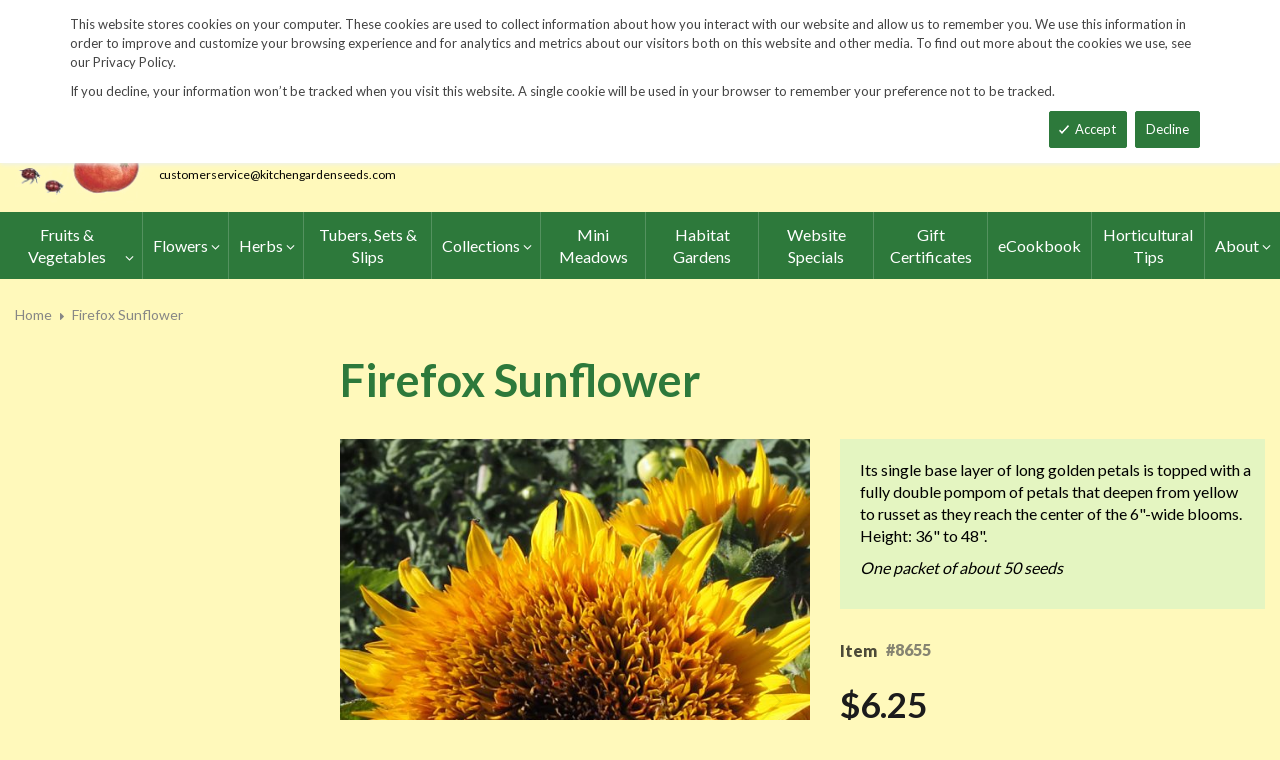

--- FILE ---
content_type: text/html; charset=UTF-8
request_url: https://www.kitchengardenseeds.com/sunflower-firefox.html
body_size: 18546
content:
<!doctype html>
<html lang="en">
    <head prefix="og: http://ogp.me/ns# fb: http://ogp.me/ns/fb# product: http://ogp.me/ns/product#">
        <script>
    var LOCALE = 'en\u002DUS';
    var BASE_URL = 'https\u003A\u002F\u002Fwww.kitchengardenseeds.com\u002F';
    var require = {
        'baseUrl': 'https\u003A\u002F\u002Fwww.kitchengardenseeds.com\u002Fstatic\u002Ffrontend\u002FKGS\u002Ffresh_child\u002Fen_US'
    };</script>        <meta charset="utf-8"/>
<meta name="title" content="Firefox Sunflower  |  John Scheepers Kitchen Garden Seeds"/>
<meta name="description" content="Firefox Sunflower "/>
<meta name="keywords" content="Firefox Sunflower"/>
<meta name="robots" content="INDEX,FOLLOW"/>
<meta name="viewport" content="width=device-width, minimum-scale=1.0, maximum-scale=1.0, user-scalable=no"/>
<meta name="format-detection" content="telephone=no"/>
<meta http-equiv="X-UA-Compatible" content="IE=edge"/>
<title>Firefox Sunflower  |  John Scheepers Kitchen Garden Seeds</title>
                <link rel="stylesheet" type="text/css" media="all" href="https://www.kitchengardenseeds.com/static/frontend/KGS/fresh_child/en_US/mage/calendar.css" />
<link rel="stylesheet" type="text/css" media="all" href="https://www.kitchengardenseeds.com/static/frontend/KGS/fresh_child/en_US/css/styles-m.css" />
<link rel="stylesheet" type="text/css" media="all" href="https://www.kitchengardenseeds.com/static/frontend/KGS/fresh_child/en_US/jquery/uppy/dist/uppy-custom.css" />
<link rel="stylesheet" type="text/css" media="all" href="https://www.kitchengardenseeds.com/static/frontend/KGS/fresh_child/en_US/Amasty_Base/vendor/slick/amslick.min.css" />
<link rel="stylesheet" type="text/css" media="all" href="https://www.kitchengardenseeds.com/static/frontend/KGS/fresh_child/en_US/Sm_ShopBy/css/shopby.css" />
<link rel="stylesheet" type="text/css" media="all" href="https://www.kitchengardenseeds.com/static/frontend/KGS/fresh_child/en_US/mage/gallery/gallery.css" />
<link rel="stylesheet" type="text/css" media="all" href="https://www.kitchengardenseeds.com/static/frontend/KGS/fresh_child/en_US/Magefan_Blog/css/blog-m.css" />
<link rel="stylesheet" type="text/css" media="all" href="https://www.kitchengardenseeds.com/static/frontend/KGS/fresh_child/en_US/Magefan_Blog/css/blog-new.css" />
<link rel="stylesheet" type="text/css" media="all" href="https://www.kitchengardenseeds.com/static/frontend/KGS/fresh_child/en_US/Magefan_Blog/css/blog-custom.css" />
<link rel="stylesheet" type="text/css" media="all" href="https://www.kitchengardenseeds.com/static/frontend/KGS/fresh_child/en_US/css/header-1.css" />
<link rel="stylesheet" type="text/css" media="all" href="https://www.kitchengardenseeds.com/static/frontend/KGS/fresh_child/en_US/css/product-1.css" />
<link rel="stylesheet" type="text/css" media="all" href="https://www.kitchengardenseeds.com/static/frontend/KGS/fresh_child/en_US/css/pages-theme.css" />
<link rel="stylesheet" type="text/css" media="all" href="https://www.kitchengardenseeds.com/static/frontend/KGS/fresh_child/en_US/css/footer-2.css" />
<link rel="stylesheet" type="text/css" media="screen and (min-width: 768px)" href="https://www.kitchengardenseeds.com/static/frontend/KGS/fresh_child/en_US/css/styles-l.css" />
<link rel="stylesheet" type="text/css" media="print" href="https://www.kitchengardenseeds.com/static/frontend/KGS/fresh_child/en_US/css/print.css" />
<link rel="stylesheet" type="text/css" media="all" href="https://use.fontawesome.com/releases/v5.7.1/css/all.css" />
<script type="text/javascript" src="https://www.kitchengardenseeds.com/static/frontend/KGS/fresh_child/en_US/requirejs/require.js"></script>
<script type="text/javascript" src="https://www.kitchengardenseeds.com/static/frontend/KGS/fresh_child/en_US/mage/requirejs/mixins.js"></script>
<script type="text/javascript" src="https://www.kitchengardenseeds.com/static/frontend/KGS/fresh_child/en_US/requirejs-config.js"></script>
<link rel="icon" type="image/x-icon" href="https://www.kitchengardenseeds.com/media/favicon/stores/1/favicon.ico" />
<link rel="shortcut icon" type="image/x-icon" href="https://www.kitchengardenseeds.com/media/favicon/stores/1/favicon.ico" />
<meta name="p:domain_verify" content="HTtUhVM1gRTFUYVQbU2DMCREc8bVsteJ"/>
<meta name="google-site-verification" content="v-hUqPerH1vU1u2PQ32R20YlpweLtgXQkU1tp3u7UUQ" />

<!-- Google tag (gtag.js) -->
<script async src="https://www.googletagmanager.com/gtag/js?id=G-14B8ECRFJ4"></script>
<script>
  window.dataLayer = window.dataLayer || [];
  function gtag(){dataLayer.push(arguments);}
  gtag('js', new Date());
 
  gtag('config', 'G-14B8ECRFJ4');
</script>

<style>
.sm_megamenu_wrapper_horizontal_menu .sm_megamenu_menu .sm_megamenu_dropdown_1column {
    width: auto;
}
</style>
<!--GjX6BWC5JKHjzRsxF5NcZ9wnsoMGyI0c-->        <!-- BEGIN GOOGLE ANALYTICS CODE -->
<script type="text/x-magento-init">
{
    "*": {
        "Magento_GoogleAnalytics/js/google-analytics": {
            "isCookieRestrictionModeEnabled": 0,
            "currentWebsite": 1,
            "cookieName": "user_allowed_save_cookie",
            "ordersTrackingData": [],
            "pageTrackingData": {"optPageUrl":"","isAnonymizedIpActive":false,"accountId":"UA-9333209-3"}        }
    }
}
</script>
<!-- END GOOGLE ANALYTICS CODE -->
    <script type="text/x-magento-init">
        {
            "*": {
                "Magento_PageCache/js/form-key-provider": {
                    "isPaginationCacheEnabled":
                        0                }
            }
        }
    </script>

<meta property="og:type" content="product" />
<meta property="og:title"
      content="Firefox&#x20;Sunflower" />
<meta property="og:image"
      content="https://www.kitchengardenseeds.com/media/catalog/product/cache/6517c62f5899ad6aa0ba23ceb3eeff97/s/u/sunflower-firefox2-w.jpg" />
<meta property="og:description"
      content="Its&#x20;single&#x20;base&#x20;layer&#x20;of&#x20;long&#x20;golden&#x20;petals&#x20;is&#x20;topped&#x20;with&#x20;a&#x20;fully&#x20;double&#x20;pompom&#x20;of&#x20;petals&#x20;that&#x20;deepen&#x20;from&#x20;yellow&#x20;to&#x20;russet&#x20;as&#x20;they&#x20;reach&#x20;the&#x20;center&#x20;of&#x20;the&#x20;6&quot;-wide&#x20;blooms.&#x20;Height&#x3A;&#x20;36&quot;&#x20;to&#x20;48&quot;.&#x0D;&#x0A;One&#x20;packet&#x20;of&#x20;about&#x20;50&#x20;seeds" />
<meta property="og:url" content="https://www.kitchengardenseeds.com/sunflower-firefox.html" />
    <meta property="product:price:amount" content="6.25"/>
    <meta property="product:price:currency"
      content="USD"/>
<link href="https://fonts.googleapis.com/css?family=Lato:400,700,900&display=swap" rel="stylesheet">
<link href="https://fonts.googleapis.com/css?family=Lato:400,700,900&display=swap" rel="stylesheet">
<link rel="stylesheet" type="text/css" media="all" href="https://www.kitchengardenseeds.com/media/sm/configed_css/settings_default.css"/>
    </head>
    <body data-container="body"
          data-mage-init='{"loaderAjax": {}, "loader": { "icon": "https://www.kitchengardenseeds.com/static/frontend/KGS/fresh_child/en_US/images/loader-2.gif"}}'
        id="html-body" itemtype="http://schema.org/Product" itemscope="itemscope" class="header-1-style product-1-style footer-2-style catalog-product-view product-sunflower-firefox page-layout-2columns-left">
            <div id="m-cookienotice" class="v-bar" style="display:none;">
        <div class="container">
            <div id="message-custom-css" class="m-message custom-css">
                <div class="">
<span>This website stores cookies on your computer. These cookies are used to collect information about how you interact with our website and allow us to remember you. We use this information in order to improve and customize your browsing experience and for analytics and metrics about our visitors both on this website and other media. To find out more about the cookies we use, see our Privacy Policy.</span>
</div>
<p>If you decline, your information won’t be tracked when you visit this website. A single cookie will be used in your browser to remember your preference not to be tracked.</p>            </div>
            <div id="action-custom-css" class="m-actions custom-css">
                <a href="#" class="m-button m-accept">
                    Accept                </a>
                <a href="#" class="m-button m-decline">
                    Decline                </a>
            </div>
        </div>
    </div>
    <div id="v-badge" class="v-badge" onClick="showDiv()" style="display:none">Cookie Settings</div>

    <script type="text/javascript" nonce="aXE_zMYOwXqUapXCzB6Q8AABjhs">
        var expire = parseInt('1') || 1;

        function setCookie(name, value, days) {
            var d = new Date();
            d.setTime(d.getTime() + (days * 24 * 60 * 60 * 1000));
            var expires = "expires=" + d.toUTCString();
            var cookieStr = name + "=" + value + ";" + expires + ";path=/";
                        cookieStr += ";secure";
                        document.cookie = cookieStr;
        }

        function cookieNoticeAccept() {
            setCookie('cookienotice', 'true', expire);
            document.getElementById('m-cookienotice').style.display = 'none';
        }

        function cookieClose() {
            setCookie('cookienotice', '0', expire);
            document.getElementById('m-cookienotice').style.display = 'none';
            document.getElementById('v-badge').style.display = 'block';
        }

        function showDiv() {
            document.getElementById('m-cookienotice').style.display = "block";
            document.getElementById('v-badge').style.display = 'none';
                    }

        require([
            'jquery',
            'mage/cookies'
        ], function ($) {
            var cookieValue = $.mage.cookies.get('cookienotice');

            if (cookieValue === '0') {
                document.getElementById('v-badge').style.display = 'block';
            } else if (!cookieValue) {
                document.getElementById('m-cookienotice').style.display = 'block';
            }

            $('.m-button.m-accept').on('click', function (e) {
                e.preventDefault();
                cookieNoticeAccept();
            });

            $('.m-button.m-decline').on('click', function (e) {
                e.preventDefault();
                cookieClose();
            });
        });

        
            </script>


<div class="cookie-status-message" id="cookie-status">
    The store will not work correctly when cookies are disabled.</div>
<script type="text&#x2F;javascript">document.querySelector("#cookie-status").style.display = "none";</script>
<script type="text/x-magento-init">
    {
        "*": {
            "cookieStatus": {}
        }
    }
</script>

<script type="text/x-magento-init">
    {
        "*": {
            "mage/cookies": {
                "expires": null,
                "path": "\u002F",
                "domain": ".kitchengardenseeds.com",
                "secure": true,
                "lifetime": "900"
            }
        }
    }
</script>

<script>
    window.cookiesConfig = window.cookiesConfig || {};
    window.cookiesConfig.secure = true;
</script><script>    require.config({
        map: {
            '*': {
                wysiwygAdapter: 'mage/adminhtml/wysiwyg/tiny_mce/tinymceAdapter'
            }
        }
    });</script><div class="page-wrapper"><header class="page-header">
    
<div class="header-container header-style-1">
    <div class="header-top">
        <div class="container">
            <div class="row">
                <div class="col-lg-3">
                    <div class="customer-action">
                        <p class="phone-header"><i class="fas fa-phone fa-rotate-90">&nbsp;</i>&nbsp;&nbsp;<a href="tel:1-860-567-6086">1-860-567-6086</a></p>                    </div>
                </div>
                <div class="col-lg-9">
                    <div class="right-content">

                        <ul class="top-header-left-links ">
<li><a href="/request-a-catalog">Request a Catalog</a></li>
<li><a href="/fundraisers.html">Fundraisers</a></li>
<li><a href="/resources">Gardening&nbsp;Resources</a></li>
<li><a href="/contact">Contact Us</a></li>
<!--<li><a href="/tracking.html" class="track-order--link">Track Order&nbsp;&nbsp;<img class="ups" src="https://www.kitchengardenseeds.com/media/KGS-IMAGES/UPS_Logo_Shield.png" alt="UPS Shipping" width="25px"></a></li>--></ul>                        <ul class="contact-social">
<li><a class="icon-facebook" title="Facebook" href="https://www.facebook.com/John-Scheepers-Kitchen-Garden-Seeds-176386245763547/"> <span class="hidden">Facebook</span> </a></li>
<li><a class="icon-twitter" title="Twitter" href="https://twitter.com/FeastsFromSeeds"> <span class="hidden">Twitter</span> </a></li>
<li><a class="icon-instagram" title="Instagram" href="https://www.instagram.com/kitchengardenseeds/"> <span class="hidden">Instagram</span> </a></li>
</ul>

                        <!-- <div class="language-currency">
                                                                                </div> -->
                                                
                    </div>
                </div>
            </div>
        </div>
    </div>
    <div class="header-middle ontop-element">
        <div class="row">
            <div class="col-lg-4 header-logo">
                 <div class="logo-container">
                    <div class="logo-content"><a class="logo logo-content--left" title="Kitchen Garden Seeds" href="/"> <img class="logo-img" src="https://www.kitchengardenseeds.com/media/logo/stores/1/logo-new.png" alt="Kitchen Garden Seeds"> </a>
<div class="logo-content--right"><a href="/"><img class="logo-text" src="https://www.kitchengardenseeds.com/media/logo/kitchengardenseeds-logo.png" alt="Kitchen Garden Seeds"></a>
<div class="address-1"><span class="address-1--street-name">23 Tulip Drive</span>&nbsp;•&nbsp;<span class="address-1--post-box">P.O. Box 638</span></div>
<div class="address-2"><span class="address-2--city">Bantam,</span> <span class="address-2--zipcode">CT 06750</span></div>
<div class="email-address"><a class="email-address--customer" href="mailto:customerservice@kitchengardenseeds.com">customerservice@kitchengardenseeds.com</a></div>
</div>
</div>                </div>
            </div>
            <div class="col-lg-8 header-search header-buttons">
                <div class="box-search header-search-box">
                    <div class="search-wrapper">
<section class="amsearch-wrapper-block"
         data-amsearch-wrapper="block"
         data-bind="
            scope: 'amsearch_wrapper',
            mageInit: {
                'Magento_Ui/js/core/app': {
                    components: {
                        amsearch_wrapper: {
                            component: 'Amasty_Xsearch/js/wrapper',
                            data: {&quot;url&quot;:&quot;https:\/\/www.kitchengardenseeds.com\/amasty_xsearch\/autocomplete\/index\/&quot;,&quot;url_result&quot;:&quot;https:\/\/www.kitchengardenseeds.com\/catalogsearch\/result\/&quot;,&quot;url_popular&quot;:&quot;https:\/\/www.kitchengardenseeds.com\/search\/term\/popular\/&quot;,&quot;isDynamicWidth&quot;:false,&quot;isProductBlockEnabled&quot;:true,&quot;width&quot;:600,&quot;displaySearchButton&quot;:false,&quot;fullWidth&quot;:false,&quot;minChars&quot;:3,&quot;delay&quot;:0,&quot;currentUrlEncoded&quot;:&quot;aHR0cHM6Ly93d3cua2l0Y2hlbmdhcmRlbnNlZWRzLmNvbS9zdW5mbG93ZXItZmlyZWZveC5odG1s&quot;,&quot;color_settings&quot;:[],&quot;popup_display&quot;:0,&quot;preloadEnabled&quot;:false,&quot;isSeoUrlsEnabled&quot;:false,&quot;seoKey&quot;:&quot;search&quot;,&quot;isSaveSearchInputValueEnabled&quot;:false}                        }
                    }
                }
            }">
    <div class="amsearch-form-block"
          data-bind="
              style: {
                    width: resized() ? data.width + 'px' : ''
              },
              css: {
                '-opened': opened
              },
              afterRender: initCssVariables">
                
<section class="amsearch-input-wrapper"
         data-bind="
            css: {
                '-dynamic-width': data.isDynamicWidth,
                '-match': $data.readyForSearch(),
                '-typed': inputValue && inputValue().length
            }">
    <input type="text"
           name="q"
           placeholder="Search&#x20;By&#x20;Item&#x20;Number&#x20;or&#x20;Name"
           class="amsearch-input"
           maxlength="128"
           role="combobox"
           aria-haspopup="false"
           aria-autocomplete="both"
           autocomplete="off"
           aria-expanded="false"
           data-amsearch-block="input"
           enterkeyhint="search"
           data-bind="
                afterRender: initInputValue,
                hasFocus: focused,
                value: inputValue,
                event: {
                    keypress: onEnter
                },
                valueUpdate: 'input'">
    <!-- ko template: { name: templates.loader } --><!-- /ko -->
    <button class="amsearch-button -close -clear -icon"
            style="display: none"
            data-bind="
                event: {
                    click: inputValue.bind(this, '')
                },
                attr: {
                    title: $t('Clear Field')
                },
                visible: inputValue && inputValue().length">
    </button>
    <button class="amsearch-button -loupe -clear -icon -disabled"
            data-bind="
                event: {
                    click: search
                },
                css: {
                    '-disabled': !$data.match()
                },
                attr: {
                    title: $t('Search')
                }">
    </button>
</section>
        
        
<section class="amsearch-result-section"
         data-amsearch-js="results"
         style="display: none;"
         data-bind="
            css: {
                '-small': $data.data.width < 700 && !$data.data.fullWidth
            },
            afterRender: function (node) {
                initResultSection(node, 1)
            },
            style: resultSectionStyles(),
            visible: $data.opened()">
    <!-- ko if: !$data.match() && $data.preload() -->
        <!-- ko template: { name: templates.preload } --><!-- /ko -->
    <!-- /ko -->
    <!-- ko if: $data.match() -->
        <!-- ko template: { name: templates.results } --><!-- /ko -->
    <!-- /ko -->
    <!-- ko if: $data.message() && $data.message().length -->
        <!-- ko template: { name: templates.message } --><!-- /ko -->
    <!-- /ko -->
</section>
    </div>
        <div class="focusable-trap" data-bind="event: { focusin: close }" tabindex="0"></div>
</section>
</div>                </div>
                <a href="https://www.kitchengardenseeds.com/catalogsearch/advanced/" class="header-search--advance">Advanced Search</a>
                
<div data-block="minicart" class="minicart-wrapper" data-move="minicart-mobile">
    <a class="action minicart-link" href="https://www.kitchengardenseeds.com/checkout/cart/"
       data-bind="scope: 'minicart_content'">
        <span class="text">Your wheelbarrow</span>
        <span class="counter qty empty"
              data-bind="css: { empty: !!getCartParam('summary_count') == false }, blockLoader: isLoading">
            <span class="counter-number"><!-- ko text: getCartParam('summary_count') --><!-- /ko --></span>
             <span class="counter-label">
            <!-- ko if: getCartParam('summary_count') -->
                <!-- ko text: getCartParam('summary_count') --><!-- /ko -->
                <!-- ko i18n: 'items' --><!-- /ko -->
                <!-- /ko -->

                <!-- ko if: getCartParam('summary_count') == 0 -->
                <!-- ko text: getCartParam('summary_count') --><!-- /ko -->
                <!-- ko i18n: 'item' --><!-- /ko -->
            <!-- /ko -->
            </span>

        </span>
		<span class="price-minicart">
			<!-- ko foreach: getRegion('subtotalContainer') -->
			<!-- ko template: getTemplate() --><!-- /ko -->
			<!-- /ko -->
		</span>

    </a>
    <div class="subtotal" data-bind="scope: 'minicart_content'">
        <!-- ko if: getCartParam('summary_count') -->
        <span class="text">
            <!-- ko i18n: 'Total' --><!-- /ko -->
            <span class="text" data-bind="html: getCartParam('subtotal')"></span>
        </span>
        <!-- /ko -->
    </div>


            <div class="block block-minicart"
             data-role="dropdownDialog"
             data-mage-init='{"dropdownDialog":{
                "appendTo":"[data-block=minicart]",
                "triggerTarget":".showcart",
                "timeout": "2000",
                "closeOnMouseLeave": false,
                "closeOnEscape": true,
                "triggerClass":"active",
                "parentClass":"active",
                "buttons":[]}}'>
            <div id="minicart-content-wrapper" data-bind="scope: 'minicart_content'">
                <!-- ko template: getTemplate() --><!-- /ko -->
            </div>
                    </div>
        <script nonce="aXE_zMYOwXqUapXCzB6Q8AABjhs">
        window.checkout = {"shoppingCartUrl":"https:\/\/www.kitchengardenseeds.com\/checkout\/cart\/","checkoutUrl":"https:\/\/www.kitchengardenseeds.com\/checkout\/","updateItemQtyUrl":"https:\/\/www.kitchengardenseeds.com\/checkout\/sidebar\/updateItemQty\/","removeItemUrl":"https:\/\/www.kitchengardenseeds.com\/checkout\/sidebar\/removeItem\/","imageTemplate":"Magento_Catalog\/product\/image_with_borders","baseUrl":"https:\/\/www.kitchengardenseeds.com\/","minicartMaxItemsVisible":3,"websiteId":"1","maxItemsToDisplay":10,"storeId":"1","storeGroupId":"1","customerLoginUrl":"https:\/\/www.kitchengardenseeds.com\/customer\/account\/login\/","isRedirectRequired":false,"autocomplete":"off","captcha":{"user_login":{"isCaseSensitive":false,"imageHeight":50,"imageSrc":"","refreshUrl":"https:\/\/www.kitchengardenseeds.com\/captcha\/refresh\/","isRequired":false,"timestamp":1769029581}}};
    </script>
    <script type="text/x-magento-init">
    {
        "[data-block='minicart']": {
            "Magento_Ui/js/core/app": {"components":{"minicart_content":{"children":{"subtotal.container":{"children":{"subtotal":{"children":{"subtotal.totals":{"config":{"display_cart_subtotal_incl_tax":0,"display_cart_subtotal_excl_tax":1}}},"component":"uiComponent","config":{"template":"Magento_Checkout\/minicart\/subtotal"}},"subtotal.totals":{"component":"Magento_Checkout\/js\/view\/checkout\/minicart\/subtotal\/totals","config":{"template":"Magento_Checkout\/minicart\/subtotal\/totals"}}},"component":"uiComponent","config":{"displayArea":"subtotalContainer"}},"extra_info":{"component":"uiComponent","config":{"displayArea":"extraInfo"}},"promotion":{"component":"uiComponent","config":{"displayArea":"promotion"}},"item.renderer":{"component":"uiComponent","config":{"displayArea":"defaultRenderer","template":"Magento_Checkout\/minicart\/item\/default"},"children":{"item.image":{"component":"Magento_Catalog\/js\/view\/image","config":{"template":"Magento_Catalog\/product\/image","displayArea":"itemImage"}}}}},"component":"Magento_Checkout\/js\/view\/minicart","config":{"template":"Magento_Checkout\/minicart\/content","itemRenderer":{"default":"defaultRenderer","simple":"defaultRenderer","virtual":"defaultRenderer"}}}},"types":[]}        },
        "*": {
            "Magento_Ui/js/block-loader": "https://www.kitchengardenseeds.com/static/frontend/KGS/fresh_child/en_US/images/loader-1.gif"
        }
    }
    </script>
</div>


                <a class="blue-link smart-order-btn header-right-btn" href="/smart_order">Smart Order Form</a>                <a class="blue-link header-right-btn newsletter-signup-btn" href="/enewsletter-sign-up">eNewsletter Sign Up</a>            </div>
        </div>
    </div>
    <div class="header-bottom ontop-element">
            <div class="desktop-menu">
                <!-- <div class="logo-container">
                                    </div> -->
                <div class="horizontal-block">
                    <div class="horizontal-menu">
<div class="horizontal-megamenu-block">
                    <nav class="sm_megamenu_wrapper_horizontal_menu sambar" id="sm_megamenu_menu6970d671acc67"
             data-sam="13305425141769002609">
            <div class="sambar-inner">
                <div class="mega-content">
                    <ul class="horizontal-type sm-megamenu-hover sm_megamenu_menu sm_megamenu_menu_black" data-jsapi="on">

<!--                        <li class="home-item other-toggle sm_megamenu_lv1 sm_megamenu_drop">-->
<!--                            <a class="sm_megamenu_head sm_megamenu_drop" href="--><!--">-->
<!--							<span class="sm_megamenu_icon sm_megamenu_nodesc">-->
<!--								<span class="sm_megamenu_title">--><!--</span>-->
<!--							</span>-->
<!--                            </a>-->
<!--                        </li>-->
                                                                                <li class="other-toggle 							sm_megamenu_lv1 sm_megamenu_drop parent    ">
                                <a class="sm_megamenu_head sm_megamenu_drop sm_megamenu_haschild"
                                   href="https://www.kitchengardenseeds.com/seed-index/fruits-and-vegetables.html"                                    id="sm_megamenu_64">
                                                                        <span class="sm_megamenu_icon sm_megamenu_nodesc">
														                                        <span class="sm_megamenu_title">Fruits & Vegetables</span>
																			</span>
                                </a>
                                                                                                        <div class="sm-megamenu-child sm_megamenu_dropdown_3columns ">
                                            <div data-link="https://www.kitchengardenseeds.com/sunflower-firefox.html" class="sm_megamenu_col_3 sm_megamenu_firstcolumn    "><div data-link="https://www.kitchengardenseeds.com/sunflower-firefox.html" class="sm_megamenu_col_3    "><div class="sm_megamenu_head_item"><div class="sm_megamenu_title  "><a  class="sm_megamenu_nodrop " href="https://www.kitchengardenseeds.com/seed-index/fruits-and-vegetables.html"  ><span class="sm_megamenu_title_lv-2">Fruits & Vegetables</span><span class='childs-counter'>64 Items</span></a><div class="sm_megamenu_title "><a class="sm_megamenu_nodrop" href="https://www.kitchengardenseeds.com/seed-index/fruits-and-vegetables/artichoke.html" ><span class="sm_megamenu_title_lv-2">Artichoke</span></a></div><div class="sm_megamenu_title "><a class="sm_megamenu_nodrop" href="https://www.kitchengardenseeds.com/seed-index/fruits-and-vegetables/arugula.html" ><span class="sm_megamenu_title_lv-2">Arugula</span></a></div><div class="sm_megamenu_title "><a class="sm_megamenu_nodrop" href="https://www.kitchengardenseeds.com/seed-index/fruits-and-vegetables/asian-specialties.html" ><span class="sm_megamenu_title_lv-2">Asian Specialties</span></a></div><div class="sm_megamenu_title "><a class="sm_megamenu_nodrop" href="https://www.kitchengardenseeds.com/seed-index/fruits-and-vegetables/asparagus.html" ><span class="sm_megamenu_title_lv-2">Asparagus</span></a></div><div class="sm_megamenu_title "><a class="sm_megamenu_nodrop" href="https://www.kitchengardenseeds.com/seed-index/fruits-and-vegetables/beans.html" ><span class="sm_megamenu_title_lv-2">Beans</span></a></div><div class="sm_megamenu_title "><a class="sm_megamenu_nodrop" href="https://www.kitchengardenseeds.com/seed-index/fruits-and-vegetables/beets.html" ><span class="sm_megamenu_title_lv-2">Beets</span></a></div><div class="sm_megamenu_title "><a class="sm_megamenu_nodrop" href="https://www.kitchengardenseeds.com/seed-index/fruits-and-vegetables/belgian-endive.html" ><span class="sm_megamenu_title_lv-2">Belgian Endive</span></a></div><div class="sm_megamenu_title "><a class="sm_megamenu_nodrop" href="https://www.kitchengardenseeds.com/seed-index/fruits-and-vegetables/broccoli.html" ><span class="sm_megamenu_title_lv-2">Broccoli</span></a></div><div class="sm_megamenu_title "><a class="sm_megamenu_nodrop" href="https://www.kitchengardenseeds.com/seed-index/fruits-and-vegetables/broccoli-raab.html" ><span class="sm_megamenu_title_lv-2">Broccoli Raab</span></a></div><div class="sm_megamenu_title "><a class="sm_megamenu_nodrop" href="https://www.kitchengardenseeds.com/seed-index/fruits-and-vegetables/brussels-sprouts.html" ><span class="sm_megamenu_title_lv-2">Brussels Sprouts</span></a></div><div class="sm_megamenu_title "><a class="sm_megamenu_nodrop" href="https://www.kitchengardenseeds.com/seed-index/fruits-and-vegetables/cabbage.html" ><span class="sm_megamenu_title_lv-2">Cabbage</span></a></div><div class="sm_megamenu_title "><a class="sm_megamenu_nodrop" href="https://www.kitchengardenseeds.com/seed-index/fruits-and-vegetables/cardoons.html" ><span class="sm_megamenu_title_lv-2">Cardoons</span></a></div><div class="sm_megamenu_title "><a class="sm_megamenu_nodrop" href="https://www.kitchengardenseeds.com/seed-index/fruits-and-vegetables/carrots.html" ><span class="sm_megamenu_title_lv-2">Carrots</span></a></div><div class="sm_megamenu_title "><a class="sm_megamenu_nodrop" href="https://www.kitchengardenseeds.com/seed-index/fruits-and-vegetables/cauliflower.html" ><span class="sm_megamenu_title_lv-2">Cauliflower</span></a></div><div class="sm_megamenu_title "><a class="sm_megamenu_nodrop" href="https://www.kitchengardenseeds.com/seed-index/fruits-and-vegetables/celeriac.html" ><span class="sm_megamenu_title_lv-2">Celeriac</span></a></div><div class="sm_megamenu_title "><a class="sm_megamenu_nodrop" href="https://www.kitchengardenseeds.com/seed-index/fruits-and-vegetables/celery.html" ><span class="sm_megamenu_title_lv-2">Celery</span></a></div><div class="sm_megamenu_title "><a class="sm_megamenu_nodrop" href="https://www.kitchengardenseeds.com/seed-index/fruits-and-vegetables/cooking-greens.html" ><span class="sm_megamenu_title_lv-2">Cooking Greens</span></a></div><div class="sm_megamenu_title "><a class="sm_megamenu_nodrop" href="https://www.kitchengardenseeds.com/seed-index/fruits-and-vegetables/cress.html" ><span class="sm_megamenu_title_lv-2">Cress</span></a></div><div class="sm_megamenu_title "><a class="sm_megamenu_nodrop" href="https://www.kitchengardenseeds.com/seed-index/fruits-and-vegetables/cucumbers.html" ><span class="sm_megamenu_title_lv-2">Cucumbers</span></a></div><div class="sm_megamenu_title "><a class="sm_megamenu_nodrop" href="https://www.kitchengardenseeds.com/seed-index/fruits-and-vegetables/daikon-radishes.html" ><span class="sm_megamenu_title_lv-2">Daikon Radishes</span></a></div><div class="sm_megamenu_title "><a class="sm_megamenu_nodrop" href="https://www.kitchengardenseeds.com/seed-index/fruits-and-vegetables/edamame.html" ><span class="sm_megamenu_title_lv-2">Edamame</span></a></div><div class="sm_megamenu_title "><a class="sm_megamenu_nodrop" href="https://www.kitchengardenseeds.com/seed-index/fruits-and-vegetables/eggplant.html" ><span class="sm_megamenu_title_lv-2">Eggplant</span></a></div><div class="sm_megamenu_title "><a class="sm_megamenu_nodrop" href="https://www.kitchengardenseeds.com/seed-index/fruits-and-vegetables/fennel.html" ><span class="sm_megamenu_title_lv-2">Fennel</span></a></div><div class="sm_megamenu_title "><a class="sm_megamenu_nodrop" href="https://www.kitchengardenseeds.com/seed-index/fruits-and-vegetables/garlic.html" ><span class="sm_megamenu_title_lv-2">Garlic</span></a></div><div class="sm_megamenu_title "><a class="sm_megamenu_nodrop" href="https://www.kitchengardenseeds.com/seed-index/fruits-and-vegetables/ground-cherry.html" ><span class="sm_megamenu_title_lv-2">Ground Cherries & Goldenberries</span></a></div><div class="sm_megamenu_title "><a class="sm_megamenu_nodrop" href="https://www.kitchengardenseeds.com/seed-index/fruits-and-vegetables/horseradish-root.html" ><span class="sm_megamenu_title_lv-2">Horseradish Root</span></a></div><div class="sm_megamenu_title "><a class="sm_megamenu_nodrop" href="https://www.kitchengardenseeds.com/seed-index/fruits-and-vegetables/hot-chile-peppers.html" ><span class="sm_megamenu_title_lv-2">Hot Chile Peppers</span></a></div><div class="sm_megamenu_title "><a class="sm_megamenu_nodrop" href="https://www.kitchengardenseeds.com/seed-index/fruits-and-vegetables/huckleberry.html" ><span class="sm_megamenu_title_lv-2">Huckleberry</span></a></div><div class="sm_megamenu_title "><a class="sm_megamenu_nodrop" href="https://www.kitchengardenseeds.com/seed-index/fruits-and-vegetables/jicama.html" ><span class="sm_megamenu_title_lv-2">Jicama</span></a></div><div class="sm_megamenu_title "><a class="sm_megamenu_nodrop" href="https://www.kitchengardenseeds.com/seed-index/fruits-and-vegetables/kale.html" ><span class="sm_megamenu_title_lv-2">Kale</span></a></div><div class="sm_megamenu_title "><a class="sm_megamenu_nodrop" href="https://www.kitchengardenseeds.com/seed-index/fruits-and-vegetables/kalettes.html" ><span class="sm_megamenu_title_lv-2">Kalettes</span></a></div><div class="sm_megamenu_title "><a class="sm_megamenu_nodrop" href="https://www.kitchengardenseeds.com/seed-index/fruits-and-vegetables/kohlrabi.html" ><span class="sm_megamenu_title_lv-2">Kohlrabi</span></a></div><div class="sm_megamenu_title "><a class="sm_megamenu_nodrop" href="https://www.kitchengardenseeds.com/seed-index/fruits-and-vegetables/leeks.html" ><span class="sm_megamenu_title_lv-2">Leeks</span></a></div><div class="sm_megamenu_title "><a class="sm_megamenu_nodrop" href="https://www.kitchengardenseeds.com/seed-index/fruits-and-vegetables/lettuce.html" ><span class="sm_megamenu_title_lv-2">Lettuce</span></a></div><div class="sm_megamenu_title "><a class="sm_megamenu_nodrop" href="https://www.kitchengardenseeds.com/seed-index/fruits-and-vegetables/melons.html" ><span class="sm_megamenu_title_lv-2">Melons</span></a></div><div class="sm_megamenu_title "><a class="sm_megamenu_nodrop" href="https://www.kitchengardenseeds.com/seed-index/fruits-and-vegetables/okra.html" ><span class="sm_megamenu_title_lv-2">Okra</span></a></div><div class="sm_megamenu_title "><a class="sm_megamenu_nodrop" href="https://www.kitchengardenseeds.com/seed-index/fruits-and-vegetables/onions.html" ><span class="sm_megamenu_title_lv-2">Onions</span></a></div><div class="sm_megamenu_title "><a class="sm_megamenu_nodrop" href="https://www.kitchengardenseeds.com/seed-index/fruits-and-vegetables/parsley-root.html" ><span class="sm_megamenu_title_lv-2">Parsley Root</span></a></div><div class="sm_megamenu_title "><a class="sm_megamenu_nodrop" href="https://www.kitchengardenseeds.com/seed-index/fruits-and-vegetables/parsnips.html" ><span class="sm_megamenu_title_lv-2">Parsnips</span></a></div><div class="sm_megamenu_title "><a class="sm_megamenu_nodrop" href="https://www.kitchengardenseeds.com/seed-index/fruits-and-vegetables/peas-and-pea-pods.html" ><span class="sm_megamenu_title_lv-2">Peas and Pea Pods</span></a></div><div class="sm_megamenu_title "><a class="sm_megamenu_nodrop" href="https://www.kitchengardenseeds.com/seed-index/fruits-and-vegetables/potatoes.html" ><span class="sm_megamenu_title_lv-2">Potatoes</span></a></div><div class="sm_megamenu_title "><a class="sm_megamenu_nodrop" href="https://www.kitchengardenseeds.com/seed-index/fruits-and-vegetables/pumpkins.html" ><span class="sm_megamenu_title_lv-2">Pumpkins</span></a></div><div class="sm_megamenu_title "><a class="sm_megamenu_nodrop" href="https://www.kitchengardenseeds.com/seed-index/fruits-and-vegetables/radicchio.html" ><span class="sm_megamenu_title_lv-2">Radicchio</span></a></div><div class="sm_megamenu_title "><a class="sm_megamenu_nodrop" href="https://www.kitchengardenseeds.com/seed-index/fruits-and-vegetables/radishes.html" ><span class="sm_megamenu_title_lv-2">Radishes</span></a></div><div class="sm_megamenu_title "><a class="sm_megamenu_nodrop" href="https://www.kitchengardenseeds.com/seed-index/fruits-and-vegetables/rhubarb.html" ><span class="sm_megamenu_title_lv-2">Rhubarb</span></a></div><div class="sm_megamenu_title "><a class="sm_megamenu_nodrop" href="https://www.kitchengardenseeds.com/catalog/category/view/s/roselles/id/503/" ><span class="sm_megamenu_title_lv-2">Roselles</span></a></div><div class="sm_megamenu_title "><a class="sm_megamenu_nodrop" href="https://www.kitchengardenseeds.com/seed-index/fruits-and-vegetables/rutabagas.html" ><span class="sm_megamenu_title_lv-2">Rutabagas</span></a></div><div class="sm_megamenu_title "><a class="sm_megamenu_nodrop" href="https://www.kitchengardenseeds.com/seed-index/fruits-and-vegetables/salad-blends.html" ><span class="sm_megamenu_title_lv-2">Salad Blends</span></a></div><div class="sm_megamenu_title "><a class="sm_megamenu_nodrop" href="https://www.kitchengardenseeds.com/seed-index/fruits-and-vegetables/salad-greens.html" ><span class="sm_megamenu_title_lv-2">Salad Greens</span></a></div><div class="sm_megamenu_title "><a class="sm_megamenu_nodrop" href="https://www.kitchengardenseeds.com/seed-index/fruits-and-vegetables/salsify.html" ><span class="sm_megamenu_title_lv-2">Salsify</span></a></div><div class="sm_megamenu_title "><a class="sm_megamenu_nodrop" href="https://www.kitchengardenseeds.com/seed-index/fruits-and-vegetables/shallots.html" ><span class="sm_megamenu_title_lv-2">Shallots</span></a></div><div class="sm_megamenu_title "><a class="sm_megamenu_nodrop" href="https://www.kitchengardenseeds.com/seed-index/fruits-and-vegetables/snacking-seeds.html" ><span class="sm_megamenu_title_lv-2">Snacking Seeds</span></a></div><div class="sm_megamenu_title "><a class="sm_megamenu_nodrop" href="https://www.kitchengardenseeds.com/seed-index/fruits-and-vegetables/spinach.html" ><span class="sm_megamenu_title_lv-2">Spinach</span></a></div><div class="sm_megamenu_title "><a class="sm_megamenu_nodrop" href="https://www.kitchengardenseeds.com/seed-index/fruits-and-vegetables/sprouting-seeds.html" ><span class="sm_megamenu_title_lv-2">Sprouting Seeds</span></a></div><div class="sm_megamenu_title "><a class="sm_megamenu_nodrop" href="https://www.kitchengardenseeds.com/seed-index/fruits-and-vegetables/strawberries.html" ><span class="sm_megamenu_title_lv-2">Strawberries</span></a></div><div class="sm_megamenu_title "><a class="sm_megamenu_nodrop" href="https://www.kitchengardenseeds.com/seed-index/fruits-and-vegetables/sweet-corn.html" ><span class="sm_megamenu_title_lv-2">Sweet Corn</span></a></div><div class="sm_megamenu_title "><a class="sm_megamenu_nodrop" href="https://www.kitchengardenseeds.com/seed-index/fruits-and-vegetables/sweet-peppers.html" ><span class="sm_megamenu_title_lv-2">Sweet Peppers</span></a></div><div class="sm_megamenu_title "><a class="sm_megamenu_nodrop" href="https://www.kitchengardenseeds.com/seed-index/fruits-and-vegetables/sweetpotatoes.html" ><span class="sm_megamenu_title_lv-2">Sweet Potatoes</span></a></div><div class="sm_megamenu_title "><a class="sm_megamenu_nodrop" href="https://www.kitchengardenseeds.com/seed-index/fruits-and-vegetables/swiss-chard.html" ><span class="sm_megamenu_title_lv-2">Swiss Chard</span></a></div><div class="sm_megamenu_title "><a class="sm_megamenu_nodrop" href="https://www.kitchengardenseeds.com/seed-index/fruits-and-vegetables/summer-squash.html" ><span class="sm_megamenu_title_lv-2">Summer Squash</span></a></div><div class="sm_megamenu_title "><a class="sm_megamenu_nodrop" href="https://www.kitchengardenseeds.com/seed-index/fruits-and-vegetables/tomatillo.html" ><span class="sm_megamenu_title_lv-2">Tomatillos</span></a></div><div class="sm_megamenu_title "><a class="sm_megamenu_nodrop" href="https://www.kitchengardenseeds.com/seed-index/fruits-and-vegetables/tomatoes.html" ><span class="sm_megamenu_title_lv-2">Tomatoes</span></a></div><div class="sm_megamenu_title "><a class="sm_megamenu_nodrop" href="https://www.kitchengardenseeds.com/seed-index/fruits-and-vegetables/turnips.html" ><span class="sm_megamenu_title_lv-2">Turnips</span></a></div><div class="sm_megamenu_title "><a class="sm_megamenu_nodrop" href="https://www.kitchengardenseeds.com/seed-index/fruits-and-vegetables/winter-squash.html" ><span class="sm_megamenu_title_lv-2">Winter Squash</span></a></div></div></div></div></div>                                        </div>
                                        <span class="btn-submobile"></span>
                                                                </li>
                                                                                <li class="other-toggle 							sm_megamenu_lv1 sm_megamenu_drop parent    ">
                                <a class="sm_megamenu_head sm_megamenu_drop sm_megamenu_haschild"
                                   href="https://www.kitchengardenseeds.com/seed-index/flowers.html"                                    id="sm_megamenu_55">
                                                                        <span class="sm_megamenu_icon sm_megamenu_nodesc">
														                                        <span class="sm_megamenu_title">Flowers</span>
																			</span>
                                </a>
                                                                                                        <div class="sm_megamenu_dropdown_1column sm-megamenu-child">
                                            <div data-link="https://www.kitchengardenseeds.com/sunflower-firefox.html" class="sm_megamenu_col_1 sm_megamenu_firstcolumn    "><div data-link="https://www.kitchengardenseeds.com/sunflower-firefox.html" class="sm_megamenu_col_2 sm_megamenu_firstcolumn    "><div class="sm_megamenu_head_item"><div class="sm_megamenu_title  "><a  class="sm_megamenu_nodrop " href="https://www.kitchengardenseeds.com/seed-index/flowers.html"  ><span class="sm_megamenu_title_lv-2">Flowers</span><span class='childs-counter'>15 Items</span></a><div class="sm_megamenu_title "><a class="sm_megamenu_nodrop" href="https://www.kitchengardenseeds.com/seed-index/flowers/flowers-a-c.html" ><span class="sm_megamenu_title_lv-2">Flowers A-C</span></a></div><div class="sm_megamenu_title "><a class="sm_megamenu_nodrop" href="https://www.kitchengardenseeds.com/seed-index/flowers/flowers-d-m.html" ><span class="sm_megamenu_title_lv-2">Flowers D-M</span></a></div><div class="sm_megamenu_title "><a class="sm_megamenu_nodrop" href="https://www.kitchengardenseeds.com/seed-index/flowers/flowers-n-z.html" ><span class="sm_megamenu_title_lv-2">Flowers N-Z</span></a></div><div class="sm_megamenu_title "><a class="sm_megamenu_nodrop" href="https://www.kitchengardenseeds.com/seed-index/flowers/habitat-gardens.html" ><span class="sm_megamenu_title_lv-2">Habitat Gardens</span></a></div><div class="sm_megamenu_title "><a class="sm_megamenu_nodrop" href="https://www.kitchengardenseeds.com/seed-index/flowers/mini-meadows.html" ><span class="sm_megamenu_title_lv-2">Mini Meadows</span></a></div><div class="sm_megamenu_title "><a class="sm_megamenu_nodrop" href="https://www.kitchengardenseeds.com/seed-index/flowers/bedding.html" ><span class="sm_megamenu_title_lv-2">Bedding Flowers</span></a></div><div class="sm_megamenu_title "><a class="sm_megamenu_nodrop" href="https://www.kitchengardenseeds.com/seed-index/flowers/bouquet.html" ><span class="sm_megamenu_title_lv-2">Bouquet Flowers</span></a></div><div class="sm_megamenu_title "><a class="sm_megamenu_nodrop" href="https://www.kitchengardenseeds.com/seed-index/flowers/dried-flowers.html" ><span class="sm_megamenu_title_lv-2">Dried Flowers</span></a></div><div class="sm_megamenu_title "><a class="sm_megamenu_nodrop" href="https://www.kitchengardenseeds.com/seed-index/flowers/edible.html" ><span class="sm_megamenu_title_lv-2">Edible Flowers</span></a></div><div class="sm_megamenu_title "><a class="sm_megamenu_nodrop" href="https://www.kitchengardenseeds.com/seed-index/flowers/fantastic-foliage.html" ><span class="sm_megamenu_title_lv-2">Fantastic Foliage</span></a></div><div class="sm_megamenu_title "><a class="sm_megamenu_nodrop" href="https://www.kitchengardenseeds.com/seed-index/flowers/fragrant.html" ><span class="sm_megamenu_title_lv-2">Fragrant Flowers</span></a></div><div class="sm_megamenu_title "><a class="sm_megamenu_nodrop" href="https://www.kitchengardenseeds.com/seed-index/flowers/vining.html" ><span class="sm_megamenu_title_lv-2">Vining Flowers</span></a></div><div class="sm_megamenu_title "><a class="sm_megamenu_nodrop" href="https://www.kitchengardenseeds.com/seed-index/flowers/ornamental-gourds.html" ><span class="sm_megamenu_title_lv-2">Ornamental Gourds</span></a></div><div class="sm_megamenu_title "><a class="sm_megamenu_nodrop" href="https://www.kitchengardenseeds.com/seed-index/flowers/ornamental-grasses-corn.html" ><span class="sm_megamenu_title_lv-2">Ornamental Grasses & Corn</span></a></div><div class="sm_megamenu_title "><a class="sm_megamenu_nodrop" href="https://www.kitchengardenseeds.com/seed-index/flowers/jumbo-annuals.html" ><span class="sm_megamenu_title_lv-2">Jumbo Annuals</span></a></div></div></div></div></div>                                        </div>
                                        <span class="btn-submobile"></span>
                                                                </li>
                                                                                <li class="other-toggle 							sm_megamenu_lv1 sm_megamenu_drop parent    ">
                                <a class="sm_megamenu_head sm_megamenu_drop sm_megamenu_haschild"
                                   href="https://www.kitchengardenseeds.com/seed-index/herbs.html"                                    id="sm_megamenu_69">
                                                                        <span class="sm_megamenu_icon sm_megamenu_nodesc">
														                                        <span class="sm_megamenu_title">Herbs</span>
																			</span>
                                </a>
                                                                                                        <div class="sm-megamenu-child sm_megamenu_dropdown_3columns ">
                                            <div data-link="https://www.kitchengardenseeds.com/sunflower-firefox.html" class="sm_megamenu_col_3 sm_megamenu_firstcolumn    "><div data-link="https://www.kitchengardenseeds.com/sunflower-firefox.html" class="sm_megamenu_col_3    "><div class="sm_megamenu_head_item"><div class="sm_megamenu_title  "><a  class="sm_megamenu_nodrop " href="https://www.kitchengardenseeds.com/seed-index/herbs.html"  ><span class="sm_megamenu_title_lv-2">Herbs</span><span class='childs-counter'>39 Items</span></a><div class="sm_megamenu_title "><a class="sm_megamenu_nodrop" href="https://www.kitchengardenseeds.com/catalog/category/view/s/anise-hyssop/id/246/" ><span class="sm_megamenu_title_lv-2">Hyssop</span></a></div><div class="sm_megamenu_title "><a class="sm_megamenu_nodrop" href="https://www.kitchengardenseeds.com/seed-index/herbs/basil.html" ><span class="sm_megamenu_title_lv-2">Basil</span></a></div><div class="sm_megamenu_title "><a class="sm_megamenu_nodrop" href="https://www.kitchengardenseeds.com/catalog/category/view/s/borage/id/260/" ><span class="sm_megamenu_title_lv-2">Borage</span></a></div><div class="sm_megamenu_title "><a class="sm_megamenu_nodrop" href="https://www.kitchengardenseeds.com/seed-index/herbs/breadseed-poppies.html" ><span class="sm_megamenu_title_lv-2">Breadseed Poppies</span></a></div><div class="sm_megamenu_title "><a class="sm_megamenu_nodrop" href="https://www.kitchengardenseeds.com/seed-index/herbs/brown-mustard-seed.html" ><span class="sm_megamenu_title_lv-2">Brown Mustard Seed</span></a></div><div class="sm_megamenu_title "><a class="sm_megamenu_nodrop" href="https://www.kitchengardenseeds.com/seed-index/herbs/butterfly-pea.html" ><span class="sm_megamenu_title_lv-2">Butterfly Pea</span></a></div><div class="sm_megamenu_title "><a class="sm_megamenu_nodrop" href="https://www.kitchengardenseeds.com/catalog/category/view/s/catnip/id/278/" ><span class="sm_megamenu_title_lv-2">Catnip</span></a></div><div class="sm_megamenu_title "><a class="sm_megamenu_nodrop" href="https://www.kitchengardenseeds.com/seed-index/herbs/chamomile.html" ><span class="sm_megamenu_title_lv-2">Chamomile</span></a></div><div class="sm_megamenu_title "><a class="sm_megamenu_nodrop" href="https://www.kitchengardenseeds.com/seed-index/herbs/chervil.html" ><span class="sm_megamenu_title_lv-2">Chervil</span></a></div><div class="sm_megamenu_title "><a class="sm_megamenu_nodrop" href="https://www.kitchengardenseeds.com/seed-index/herbs/chinese-chives.html" ><span class="sm_megamenu_title_lv-2">Chinese Chives</span></a></div><div class="sm_megamenu_title "><a class="sm_megamenu_nodrop" href="https://www.kitchengardenseeds.com/seed-index/herbs/chives.html" ><span class="sm_megamenu_title_lv-2">Chives</span></a></div><div class="sm_megamenu_title "><a class="sm_megamenu_nodrop" href="https://www.kitchengardenseeds.com/seed-index/herbs/coriander-cilantro.html" ><span class="sm_megamenu_title_lv-2">Coriander/Cilantro</span></a></div><div class="sm_megamenu_title "><a class="sm_megamenu_nodrop" href="https://www.kitchengardenseeds.com/seed-index/herbs/cutting-celery.html" ><span class="sm_megamenu_title_lv-2">Cutting Celery</span></a></div><div class="sm_megamenu_title "><a class="sm_megamenu_nodrop" href="https://www.kitchengardenseeds.com/seed-index/herbs/dill.html" ><span class="sm_megamenu_title_lv-2">Dill</span></a></div><div class="sm_megamenu_title "><a class="sm_megamenu_nodrop" href="https://www.kitchengardenseeds.com/seed-index/herbs/echinacea-root.html" ><span class="sm_megamenu_title_lv-2">Echinacea Root</span></a></div><div class="sm_megamenu_title "><a class="sm_megamenu_nodrop" href="https://www.kitchengardenseeds.com/seed-index/herbs/fennel.html" ><span class="sm_megamenu_title_lv-2">Fennel</span></a></div><div class="sm_megamenu_title "><a class="sm_megamenu_nodrop" href="https://www.kitchengardenseeds.com/seed-index/herbs/hops.html" ><span class="sm_megamenu_title_lv-2">Hops</span></a></div><div class="sm_megamenu_title "><a class="sm_megamenu_nodrop" href="https://www.kitchengardenseeds.com/seed-index/herbs/lavender.html" ><span class="sm_megamenu_title_lv-2">Lavender</span></a></div><div class="sm_megamenu_title "><a class="sm_megamenu_nodrop" href="https://www.kitchengardenseeds.com/seed-index/herbs/lemon-balm.html" ><span class="sm_megamenu_title_lv-2">Lemon Balm</span></a></div><div class="sm_megamenu_title "><a class="sm_megamenu_nodrop" href="https://www.kitchengardenseeds.com/seed-index/herbs/lemongrass.html" ><span class="sm_megamenu_title_lv-2">Lemongrass</span></a></div><div class="sm_megamenu_title "><a class="sm_megamenu_nodrop" href="https://www.kitchengardenseeds.com/seed-index/herbs/lovage.html" ><span class="sm_megamenu_title_lv-2">Lovage</span></a></div><div class="sm_megamenu_title "><a class="sm_megamenu_nodrop" href="https://www.kitchengardenseeds.com/seed-index/herbs/marjoram.html" ><span class="sm_megamenu_title_lv-2">Marjoram</span></a></div><div class="sm_megamenu_title "><a class="sm_megamenu_nodrop" href="https://www.kitchengardenseeds.com/seed-index/herbs/medicinal-herbs.html" ><span class="sm_megamenu_title_lv-2">Medicinal Herbs</span></a></div><div class="sm_megamenu_title "><a class="sm_megamenu_nodrop" href="https://www.kitchengardenseeds.com/catalog/category/view/s/spearmint/id/425/" ><span class="sm_megamenu_title_lv-2">Mint</span></a></div><div class="sm_megamenu_title "><a class="sm_megamenu_nodrop" href="https://www.kitchengardenseeds.com/seed-index/herbs/oregano.html" ><span class="sm_megamenu_title_lv-2">Oregano</span></a></div><div class="sm_megamenu_title "><a class="sm_megamenu_nodrop" href="https://www.kitchengardenseeds.com/seed-index/herbs/ornamental-herbs.html" ><span class="sm_megamenu_title_lv-2">Ornamental Herbs</span></a></div><div class="sm_megamenu_title "><a class="sm_megamenu_nodrop" href="https://www.kitchengardenseeds.com/seed-index/herbs/paprika-peppers.html" ><span class="sm_megamenu_title_lv-2">Paprika Peppers</span></a></div><div class="sm_megamenu_title "><a class="sm_megamenu_nodrop" href="https://www.kitchengardenseeds.com/seed-index/herbs/parsley.html" ><span class="sm_megamenu_title_lv-2">Parsley</span></a></div><div class="sm_megamenu_title "><a class="sm_megamenu_nodrop" href="https://www.kitchengardenseeds.com/seed-index/herbs/rat-tail-radishes.html" ><span class="sm_megamenu_title_lv-2">Rat Tail Radishes</span></a></div><div class="sm_megamenu_title "><a class="sm_megamenu_nodrop" href="https://www.kitchengardenseeds.com/catalog/category/view/s/roselles/id/505/" ><span class="sm_megamenu_title_lv-2">Roselles</span></a></div><div class="sm_megamenu_title "><a class="sm_megamenu_nodrop" href="https://www.kitchengardenseeds.com/seed-index/herbs/rosemary.html" ><span class="sm_megamenu_title_lv-2">Rosemary</span></a></div><div class="sm_megamenu_title "><a class="sm_megamenu_nodrop" href="https://www.kitchengardenseeds.com/seed-index/herbs/sage.html" ><span class="sm_megamenu_title_lv-2">Sage</span></a></div><div class="sm_megamenu_title "><a class="sm_megamenu_nodrop" href="https://www.kitchengardenseeds.com/seed-index/herbs/savory.html" ><span class="sm_megamenu_title_lv-2">Savory</span></a></div><div class="sm_megamenu_title "><a class="sm_megamenu_nodrop" href="https://www.kitchengardenseeds.com/seed-index/herbs/sesame.html" ><span class="sm_megamenu_title_lv-2">Sesame</span></a></div><div class="sm_megamenu_title "><a class="sm_megamenu_nodrop" href="https://www.kitchengardenseeds.com/seed-index/herbs/sorrel.html" ><span class="sm_megamenu_title_lv-2">Sorrel</span></a></div><div class="sm_megamenu_title "><a class="sm_megamenu_nodrop" href="https://www.kitchengardenseeds.com/catalog/category/view/s/st-john-s-wort/id/429/" ><span class="sm_megamenu_title_lv-2">St. John's Wort</span></a></div><div class="sm_megamenu_title "><a class="sm_megamenu_nodrop" href="https://www.kitchengardenseeds.com/seed-index/herbs/stevia.html" ><span class="sm_megamenu_title_lv-2">Stevia</span></a></div><div class="sm_megamenu_title "><a class="sm_megamenu_nodrop" href="https://www.kitchengardenseeds.com/seed-index/herbs/thyme.html" ><span class="sm_megamenu_title_lv-2">Thyme</span></a></div><div class="sm_megamenu_title "><a class="sm_megamenu_nodrop" href="https://www.kitchengardenseeds.com/seed-index/herbs/tea-plants.html" ><span class="sm_megamenu_title_lv-2">Tea Plants</span></a></div></div></div></div></div>                                        </div>
                                        <span class="btn-submobile"></span>
                                                                </li>
                                                                                <li class="other-toggle 							sm_megamenu_lv1 sm_megamenu_drop parent    ">
                                <a class="sm_megamenu_head sm_megamenu_drop "
                                   href="https://www.kitchengardenseeds.com/seed-index/tubers-sets-slips.html"                                    id="sm_megamenu_53">
                                                                        <span class="sm_megamenu_icon sm_megamenu_nodesc">
														                                        <span class="sm_megamenu_title">Tubers, Sets & Slips</span>
																			</span>
                                </a>
                                                                                                                                                            <li class="menu-only-list-parent other-toggle 							sm_megamenu_lv1 sm_megamenu_drop parent    ">
                                <a class="sm_megamenu_head sm_megamenu_drop sm_megamenu_haschild"
                                   href="https://www.kitchengardenseeds.com/seed-index/collections.html"                                    id="sm_megamenu_57">
                                                                        <span class="sm_megamenu_icon sm_megamenu_nodesc">
														                                        <span class="sm_megamenu_title">Collections</span>
																			</span>
                                </a>
                                                                                                        <div class="sm-megamenu-child sm_megamenu_dropdown_2columns ">
                                            <div data-link="https://www.kitchengardenseeds.com/sunflower-firefox.html" class="sm_megamenu_col_2 sm_megamenu_firstcolumn    menu-only-list"><div data-link="https://www.kitchengardenseeds.com/sunflower-firefox.html" class="sm_megamenu_col_1    "><div class="sm_megamenu_head_item"><div class="sm_megamenu_title  "><a  class="sm_megamenu_nodrop " href="https://www.kitchengardenseeds.com/seed-index/collections.html"  ><span class="sm_megamenu_title_lv-2">Collections</span><span class='childs-counter'>1 Items</span></a><div class="sm_megamenu_title "><a class="sm_megamenu_nodrop" href="https://www.kitchengardenseeds.com/seed-index/collections/celebrating-love.html" ><span class="sm_megamenu_title_lv-2">Celebrating Love</span></a></div></div></div></div></div>                                        </div>
                                        <span class="btn-submobile"></span>
                                                                </li>
                                                                                <li class="other-toggle 							sm_megamenu_lv1 sm_megamenu_drop parent    ">
                                <a class="sm_megamenu_head sm_megamenu_drop "
                                   href="https://www.kitchengardenseeds.com/seed-index/flowers/mini-meadows.html"                                    id="sm_megamenu_81">
                                                                        <span class="sm_megamenu_icon sm_megamenu_nodesc">
														                                        <span class="sm_megamenu_title">Mini Meadows</span>
																			</span>
                                </a>
                                                                                                                                                            <li class="other-toggle 							sm_megamenu_lv1 sm_megamenu_drop parent    ">
                                <a class="sm_megamenu_head sm_megamenu_drop "
                                   href="https://www.kitchengardenseeds.com/seed-index/flowers/habitat-gardens.html"                                    id="sm_megamenu_56">
                                                                        <span class="sm_megamenu_icon sm_megamenu_nodesc">
														                                        <span class="sm_megamenu_title">Habitat Gardens</span>
																			</span>
                                </a>
                                                                                                                                                            <li class="other-toggle 							sm_megamenu_lv1 sm_megamenu_drop parent    ">
                                <a class="sm_megamenu_head sm_megamenu_drop "
                                   href="https://www.kitchengardenseeds.com/seed-index/website-specials-12.html"                                    id="sm_megamenu_58">
                                                                        <span class="sm_megamenu_icon sm_megamenu_nodesc">
														                                        <span class="sm_megamenu_title">Website Specials</span>
																			</span>
                                </a>
                                                                                                                                                            <li class="other-toggle 							sm_megamenu_lv1 sm_megamenu_drop parent    ">
                                <a class="sm_megamenu_head sm_megamenu_drop "
                                   href="https://www.kitchengardenseeds.com/gift-certificate.html"                                    id="sm_megamenu_59">
                                                                        <span class="sm_megamenu_icon sm_megamenu_nodesc">
														                                        <span class="sm_megamenu_title">Gift Certificates</span>
																			</span>
                                </a>
                                                                                                                                                            <li class="other-toggle 							sm_megamenu_lv1 sm_megamenu_drop parent    ">
                                <a class="sm_megamenu_head sm_megamenu_drop "
                                   href="https://www.kitchengardenseeds.com/cookbook"                                    id="sm_megamenu_62">
                                                                        <span class="sm_megamenu_icon sm_megamenu_nodesc">
														                                        <span class="sm_megamenu_title">eCookbook</span>
																			</span>
                                </a>
                                                                                                                                                            <li class="other-toggle 							sm_megamenu_lv1 sm_megamenu_drop parent    ">
                                <a class="sm_megamenu_head sm_megamenu_drop "
                                   href="https://www.kitchengardenseeds.com/tips.html"                                    id="sm_megamenu_60">
                                                                        <span class="sm_megamenu_icon sm_megamenu_nodesc">
														                                        <span class="sm_megamenu_title">Horticultural Tips</span>
																			</span>
                                </a>
                                                                                                                                                            <li class="menu-only-list-parent other-toggle 							sm_megamenu_lv1 sm_megamenu_drop parent    ">
                                <a class="sm_megamenu_head sm_megamenu_drop sm_megamenu_haschild"
                                   href="https://www.kitchengardenseeds.com/about.html"                                    id="sm_megamenu_63">
                                                                        <span class="sm_megamenu_icon sm_megamenu_nodesc">
														                                        <span class="sm_megamenu_title">About</span>
																			</span>
                                </a>
                                                                                                        <div class="sm_megamenu_dropdown_1column sm-megamenu-child">
                                            <div data-link="https://www.kitchengardenseeds.com/sunflower-firefox.html" class="sm_megamenu_col_1 sm_megamenu_firstcolumn    menu-only-list"><div data-link="https://www.kitchengardenseeds.com/sunflower-firefox.html" class="sm_megamenu_col_1    "><div class="sm_megamenu_head_item"><div class="sm_megamenu_title  "><a  class="sm_megamenu_nodrop " href="https://www.kitchengardenseeds.com/welcome.html"  ><span class="sm_megamenu_title_lv-2">Welcome</span></a></div></div></div><div data-link="https://www.kitchengardenseeds.com/sunflower-firefox.html" class="sm_megamenu_col_1 sm_megamenu_firstcolumn    "><div class="sm_megamenu_head_item"><div class="sm_megamenu_title  "><a  class="sm_megamenu_nodrop " href="https://www.kitchengardenseeds.com/shipping-terms.html"  ><span class="sm_megamenu_title_lv-2">Terms of Sale</span></a></div></div></div><div data-link="https://www.kitchengardenseeds.com/sunflower-firefox.html" class="sm_megamenu_col_1 sm_megamenu_firstcolumn    "><div class="sm_megamenu_head_item"><div class="sm_megamenu_title  "><a  class="sm_megamenu_nodrop " href="https://www.kitchengardenseeds.com/seed-packets.html"  ><span class="sm_megamenu_title_lv-2">Seed Packets</span></a></div></div></div><div data-link="https://www.kitchengardenseeds.com/sunflower-firefox.html" class="sm_megamenu_col_1 sm_megamenu_firstcolumn    "><div class="sm_megamenu_head_item"><div class="sm_megamenu_title  "><a  class="sm_megamenu_nodrop " href="https://www.kitchengardenseeds.com/resources"  ><span class="sm_megamenu_title_lv-2">Resources</span></a></div></div></div><div data-link="https://www.kitchengardenseeds.com/sunflower-firefox.html" class="sm_megamenu_col_1 sm_megamenu_firstcolumn    "><div class="sm_megamenu_head_item"><div class="sm_megamenu_title  "><a  class="sm_megamenu_nodrop " href="https://www.kitchengardenseeds.com/bulk-seeds"  ><span class="sm_megamenu_title_lv-2">Bulk Seeds</span></a></div></div></div><div data-link="https://www.kitchengardenseeds.com/sunflower-firefox.html" class="sm_megamenu_col_1 sm_megamenu_firstcolumn    "><div class="sm_megamenu_head_item"><div class="sm_megamenu_title  "><a  class="sm_megamenu_nodrop " href="https://www.kitchengardenseeds.com/wedding-favors"  ><span class="sm_megamenu_title_lv-2">Wedding Favors</span></a></div></div></div></div>                                        </div>
                                        <span class="btn-submobile"></span>
                                                                </li>
                                            </ul>
                </div>
            </div>
        </nav>
    </div>

<script type="text/javascript">
    require(["jquery", "mage/template"], function ($) {
        var menu_width = $('.sm_megamenu_wrapper_horizontal_menu').width();
        $('.sm_megamenu_wrapper_horizontal_menu .sm_megamenu_menu > li:last-child > div').each(function () {
            $this = $(this);
            var lv2w = $this.width();
            var lv2ps = $this.position();
            var lv2psl = $this.position().left;
            var sw = lv2w + lv2psl;
            if (sw > menu_width) {
                $this.css({'right': '0'});
            }
        });
        var _item_active = $('div.sm_megamenu_actived');
        if (_item_active.length) {
            _item_active.each(function () {
                var _self = $(this), _parent_active = _self.parents('.sm_megamenu_title'),
                    _level1 = _self.parents('.sm_megamenu_lv1');
                if (_parent_active.length) {
                    _parent_active.each(function () {
                        if (!$(this).hasClass('sm_megamenu_actived'))
                            $(this).addClass('sm_megamenu_actived');
                    });
                }

                if (_level1.length && !_level1.hasClass('sm_megamenu_actived')) {
                    _level1.addClass('sm_megamenu_actived');
                }
            });
        }

    });
</script>
</div>                </div>
                <!-- <div class="right-container">
                    <div class="right-content">
                        <div class="box-search">
                            <a href="javascript:void(0)" class="icon-search"><span class="hidden"></span></a>
                                                    </div>
                        <div class="minicart-header" data-move="minicart-mobile">
                                                    </div>
                    </div>
                </div>-->

            </div> <!-- /desktop-menu -->

    </div> <!--/header-bottom -->
</div>

<div class="header-mobile" id="sm-header-mobile" data-menutype="megamenu"
     data-breakpoint="768">
    <div class="mobile-top">
        <div class="container">
            <div class="mobile-header-top">
                <p class="phone-header"><i class="fas fa-phone fa-rotate-90">&nbsp;</i>&nbsp;&nbsp;<a href="tel:1-860-567-6086">1-860-567-6086</a></p>                <div class="search-action">
                    <a class="search-button">Search</a>
                                    </div>
            </div>
            <div class="mobile-header-content">

                <div class="mobile-logo">
                    <a href="https://www.kitchengardenseeds.com/">
                        <img alt="" src="https://www.kitchengardenseeds.com/media/logomobile/default/mobile-logo.jpg"
                             width="118"
                             height="62"/>
                    </a>
                </div>

                <div class="mobile-menu">
                    <a id="btn-nav-mobile" href="javascript:void(0);">
                        <span class="s-top"></span>
                        <span class="s-middle"></span>
                        <span class="s-bottom"></span>
                    </a>
                </div>

                <div class="mobile-cart">
                    <div id="minicart-mobile" class="minicart-mobile">
                    </div>
                </div>
            </div>
        </div>
    </div>

    <div class="sidebar-nav-mobile">
        <nav>
            <div class="nav nav-tabs" id="nav-tab" role="tablist">
                <a class="nav-item nav-link active" id="menu-mobile-tab" data-toggle="tab" href="#menu-mobile"
                   role="tab" aria-controls="menu-mobile" aria-selected="true">Menu</a>

                <a class="nav-item nav-link" id="my-account-mobile-tab" data-toggle="tab" href="#account-mobile"
                   role="tab" aria-controls="account-mobile" aria-selected="false">Account</a>

                <a class="nav-item nav-link" id="setting-mobile-tab" data-toggle="tab" href="#setting-mobile"
                   role="tab" aria-controls="setting-mobile" aria-selected="false">Setting</a>
            </div>
        </nav>

        <div class="tab-content-mobile" id="nav-tabContent">
            <div class="tab-panel fade show active" id="menu-mobile" role="tabpanel"
                 aria-labelledby="menu-mobile-tab">
                

<div class="nav-mobile-container sidebar-type">
    <nav id="navigation-mobile" class="navigation-mobile">
        <div class="static-link-mobile-menu">
<p><a href="/catalogsearch/advanced">Advanced Search</a></p>
<p><a href="/smart_order">Smart Order Form</a></p>
<p><a href="/enewsletter-sign-up">eNewsletter Signup</a></p>
<ul class="">
<li><a href="/request-a-catalog">Request a Catalog</a></li>
<li><a href="/fundraisers.html">Fundraisers</a></li>
<li><a href="/resources">Gardening&nbsp;Resources</a></li>
<li><a href="/contact">Contact Us</a></li>
<!--<li><a href="#" class="track-order--link">Track Order&nbsp;&nbsp;<img class="ups" src="https://www.kitchengardenseeds.com/media/KGS-IMAGES/UPS_Logo_Shield.png" alt="UPS Shipping" width="25px"></a></li>--></ul>
</div>            </nav>
</div>


            </div>

            <div class="tab-panel fade" id="account-mobile" role="tabpanel" >
                <div id="customer-mobile"><span class="hidden">Mobile Customer</span></div>
            </div>

            <div class="tab-panel fade" id="setting-mobile" role="tabpanel" >
                
        <div class="switcher language switcher-language" data-ui-id="language-switcher"
         id="switcher-language-nav">
        <strong class="label switcher-label"><span>Language</span></strong>
        <div class="switcher-content">
            <div class="action-switcher" id="switcher-language-trigger-nav">
                <div class="heading-switcher view-default"
                     style="background-repeat: no-repeat; background-image:url('https://www.kitchengardenseeds.com/static/frontend/KGS/fresh_child/en_US/images/flags/flag_default.svg');">
                    <span>John Scheepers Kitchen Garden Seeds</span>
                </div>
            </div>

            <div class="dropdown-switcher">
                <ul class="list-item">
                                                                        <li class="view-french switcher-option">
                                <a href="#" data-post='{"action":"https:\/\/www.kitchengardenseeds.com\/stores\/store\/redirect\/","data":{"___store":"french","___from_store":"default","uenc":"aHR0cHM6Ly93d3cua2l0Y2hlbmdhcmRlbnNlZWRzLmNvbS9zdW5mbG93ZXItZmlyZWZveC5odG1sP19fX3N0b3JlPWZyZW5jaA~~"}}'>
                                <span style="background-repeat: no-repeat; background-image:url('https://www.kitchengardenseeds.com/static/frontend/KGS/fresh_child/en_US/images/flags/flag_french.svg');">French</span>
                                </a>
                            </li>
                                                                                                <li class="view-german switcher-option">
                                <a href="#" data-post='{"action":"https:\/\/www.kitchengardenseeds.com\/stores\/store\/redirect\/","data":{"___store":"german","___from_store":"default","uenc":"aHR0cHM6Ly93d3cua2l0Y2hlbmdhcmRlbnNlZWRzLmNvbS9zdW5mbG93ZXItZmlyZWZveC5odG1sP19fX3N0b3JlPWdlcm1hbg~~"}}'>
                                <span style="background-repeat: no-repeat; background-image:url('https://www.kitchengardenseeds.com/static/frontend/KGS/fresh_child/en_US/images/flags/flag_german.svg');">German</span>
                                </a>
                            </li>
                                                                                                        </ul>
            </div>

        </div>
    </div>
            </div>
        </div>

    </div>
</div>

</header>

<div class="nav-overlay"><span class="hidden">Overlay</span></div>
<div class="breadcrumbs-titlepage"><div class="container">    <div class="breadcrumbs">
        <div class="container">
            <ul class="items">
                                    <li class="item home">
                                                    <a href="https://www.kitchengardenseeds.com/"
                               title="Go to Home Page">Home</a>
                                            </li>
                                    <li class="item product">
                                                    <strong>Firefox Sunflower</strong>
                                            </li>
                            </ul>
        </div>
    </div>
</div></div><main id="maincontent" class="page-main"><a id="contentarea" tabindex="-1"></a>
<div class="columns"><div class="column main"><div class="page messages"><div data-placeholder="messages"></div>
<div data-bind="scope: 'messages'">
    <!-- ko if: cookieMessagesObservable() && cookieMessagesObservable().length > 0 -->
    <div aria-atomic="true" role="alert" class="messages" data-bind="foreach: {
        data: cookieMessagesObservable(), as: 'message'
    }">
        <div data-bind="attr: {
            class: 'message-' + message.type + ' ' + message.type + ' message',
            'data-ui-id': 'message-' + message.type
        }">
            <div data-bind="html: $parent.prepareMessageForHtml(message.text)"></div>
        </div>
    </div>
    <!-- /ko -->

    <div aria-atomic="true" role="alert" class="messages" data-bind="foreach: {
        data: messages().messages, as: 'message'
    }, afterRender: purgeMessages">
        <div data-bind="attr: {
            class: 'message-' + message.type + ' ' + message.type + ' message',
            'data-ui-id': 'message-' + message.type
        }">
            <div data-bind="html: $parent.prepareMessageForHtml(message.text)"></div>
        </div>
    </div>
</div>

<script type="text/x-magento-init">
    {
        "*": {
            "Magento_Ui/js/core/app": {
                "components": {
                        "messages": {
                            "component": "Magento_Theme/js/view/messages"
                        }
                    }
                }
            }
    }
</script>
</div><div class="page-title-wrapper product">
    <h1 class="page-title"
                >
        <span class="base" data-ui-id="page-title-wrapper" itemprop="name">Firefox Sunflower</span>    </h1>
    </div>
<div class="product-info-main">
<div class="product attribute overview">
        <div class="value" itemprop="description"> <p>Its single base layer of long golden petals is topped with a fully double pompom of petals that deepen from yellow to russet as they reach the center of the 6"-wide blooms. Height: 36" to 48".</p>
<p><em>One packet of about 50 seeds</em></p></div>
</div>
<div class="product-info-price"><div class="product-info-stock-sku">
            <div class="stock available" title="Availability">
            <span>In stock</span>
        </div>
    
<div class="product attribute sku">
    <strong class="type">Item</strong>    <div class="value" itemprop="sku"> #8655</div>
</div>
</div>    <div class="product-reviews-summary empty">
        <div class="reviews-actions">
            <a class="action add" href="https://www.kitchengardenseeds.com/sunflower-firefox.html#review-form">
                Be the first to review this product            </a>
        </div>
    </div>
<div class="price-box price-final_price" data-role="priceBox" data-product-id="2242" data-price-box="product-id-2242">
    

<span class="price-container price-final_price&#x20;tax&#x20;weee"
         itemprop="offers" itemscope itemtype="http://schema.org/Offer">
        <span  id="product-price-2242"                data-price-amount="6.25"
        data-price-type="finalPrice"
        class="price-wrapper "
    ><span class="price">$6.25</span></span>
                <meta itemprop="price" content="6.25" />
        <meta itemprop="priceCurrency" content="USD" />
    </span>

</div></div>
<div class="product-add-form">
    <form data-product-sku="8655"
          action="https://www.kitchengardenseeds.com/checkout/cart/add/uenc/aHR0cHM6Ly93d3cua2l0Y2hlbmdhcmRlbnNlZWRzLmNvbS9zdW5mbG93ZXItZmlyZWZveC5odG1s/product/2242/" method="post"
          id="product_addtocart_form">
        <input type="hidden" name="product" value="2242" />
        <input type="hidden" name="selected_configurable_option" value="" />
        <input type="hidden" name="related_product" id="related-products-field" value="" />
        <input type="hidden" name="item"  value="2242" />
        <input name="form_key" type="hidden" value="xQcURnHQhchJXY2Z" />                            <div class="box-tocart">
    <div class="fieldset">
                <div class="field qty">
            <label class="label" for="qty"><span>Quantity</span></label>
            <div class="control" data-bind="scope: 'qty_change'">
                <button class="dec" data-bind="click: decreaseQty" type="button">-</button>
                <input data-bind="value: qty()"
                       type="number"
                       name="qty"
                       id="qty"
                       min="1"
                       value="1"
                       title="Qty"
                       class="input-text qty"
                       data-validate="{&quot;required-number&quot;:true,&quot;validate-item-quantity&quot;:{&quot;maxAllowed&quot;:10000}}"
                       />
                <button class="inc" id="addQty" data-bind="click: increaseQty" type="button">+</button>
            </div>
        </div>
                <div class="actions">
            <button type="submit"
                    title="Add to Cart"
                    class="action primary tocart"
                    id="product-addtocart-button" disabled>
                Add to Cart
            </button>
                    </div>
    </div>
</div>
<script type="text/x-magento-init">
    {
        "#product_addtocart_form": {
            "Magento_Catalog/js/validate-product": {}
        },
        "*": {
            "Magento_Ui/js/core/app": {
                "components": {
                    "qty_change": {
                        "component": "Magento_Catalog/js/qty_change",
                        "defaultQty": 1                    }
                 }
            }
        }
    }
</script>
        
                    </form>
</div>

<script type="text/x-magento-init">
    {
        "[data-role=priceBox][data-price-box=product-id-2242]": {
            "priceBox": {
                "priceConfig":  {"productId":"2242","priceFormat":{"pattern":"$%s","precision":2,"requiredPrecision":2,"decimalSymbol":".","groupSymbol":",","groupLength":3,"integerRequired":false},"tierPrices":[{"qty":10,"price":5.65,"basePrice":5.65},{"qty":50,"price":4.7,"basePrice":4.7}]}            }
        }
    }
</script>

    <ul class="prices-tier&#x20;items">
                    <li class="item">
                                    Buy 10 for 

<span class="price-container price-tier_price&#x20;tax&#x20;weee"
        >
        <span                 data-price-amount="5.65"
        data-price-type=""
        class="price-wrapper "
    ><span class="price">$5.65</span></span>
        </span>
 each and <strong class="benefit">save<span class="percent tier-0">&nbsp;10</span>%</strong>                            </li>
                    <li class="item">
                                    Buy 50 for 

<span class="price-container price-tier_price&#x20;tax&#x20;weee"
        >
        <span  id="1"                data-price-amount="4.7"
        data-price-type=""
        class="price-wrapper "
    ><span class="price">$4.70</span></span>
        </span>
 each and <strong class="benefit">save<span class="percent tier-1">&nbsp;25</span>%</strong>                            </li>
            </ul>
    </div><div class="product media"><a id="gallery-prev-area" tabindex="-1"></a>
<div class="action-skip-wrapper"><a class="action skip gallery-next-area"
   href="#gallery-next-area">
    <span>
        Skip to the end of the images gallery    </span>
</a>
</div><div class="gallery-placeholder _block-content-loading" data-gallery-role="gallery-placeholder">
    <img
        alt="main product photo"
        class="gallery-placeholder__image"
        src="https://www.kitchengardenseeds.com/media/catalog/product/cache/56adb830892d957d56a625301cb4427e/s/u/sunflower-firefox2-w.jpg"
    />
</div>

<!--Fix for jumping content. Loader must be the same size as gallery.-->
<script nonce="aXE_zMYOwXqUapXCzB6Q8AABjhs">
    var config = {
            "width": 561,
            "thumbheight": 200,
            "navtype": "slides",
            "height": 626        },
        thumbBarHeight = 0,
        loader = document.querySelectorAll('[data-gallery-role="gallery-placeholder"] [data-role="loader"]')[0];

    if (config.navtype === 'horizontal') {
        thumbBarHeight = config.thumbheight;
    }

    if (loader) {
        loader.style.paddingBottom = (config.height / config.width * 100) + "%";
    }

</script>
<script type="text/x-magento-init">
    {
        "[data-gallery-role=gallery-placeholder]": {
            "mage/gallery/gallery": {
                "mixins":["magnifier/magnify"],
                "magnifierOpts": {
											"enabled": true,
					
					"fullscreenzoom":"20",
					"top":"",
					"left":"",
					"height":"",

					"eventType":"hover",
					"width": 400,
					"mode": "outside"
				},
                "data": [{"thumb":"https:\/\/www.kitchengardenseeds.com\/media\/catalog\/product\/cache\/9eb028c188d753470d55934f4e0261a6\/s\/u\/sunflower-firefox1-w.jpg","img":"https:\/\/www.kitchengardenseeds.com\/media\/catalog\/product\/cache\/56adb830892d957d56a625301cb4427e\/s\/u\/sunflower-firefox1-w.jpg","full":"https:\/\/www.kitchengardenseeds.com\/media\/catalog\/product\/cache\/74c1057f7991b4edb2bc7bdaa94de933\/s\/u\/sunflower-firefox1-w.jpg","caption":"Firefox Sunflower","position":"0","isMain":false,"type":"image","videoUrl":null},{"thumb":"https:\/\/www.kitchengardenseeds.com\/media\/catalog\/product\/cache\/9eb028c188d753470d55934f4e0261a6\/s\/u\/sunflower-firefox2-w.jpg","img":"https:\/\/www.kitchengardenseeds.com\/media\/catalog\/product\/cache\/56adb830892d957d56a625301cb4427e\/s\/u\/sunflower-firefox2-w.jpg","full":"https:\/\/www.kitchengardenseeds.com\/media\/catalog\/product\/cache\/74c1057f7991b4edb2bc7bdaa94de933\/s\/u\/sunflower-firefox2-w.jpg","caption":"Firefox Sunflower","position":"1","isMain":true,"type":"image","videoUrl":null},{"thumb":"https:\/\/www.kitchengardenseeds.com\/media\/catalog\/product\/cache\/9eb028c188d753470d55934f4e0261a6\/s\/u\/sunflower-firefox-front.jpg","img":"https:\/\/www.kitchengardenseeds.com\/media\/catalog\/product\/cache\/56adb830892d957d56a625301cb4427e\/s\/u\/sunflower-firefox-front.jpg","full":"https:\/\/www.kitchengardenseeds.com\/media\/catalog\/product\/cache\/74c1057f7991b4edb2bc7bdaa94de933\/s\/u\/sunflower-firefox-front.jpg","caption":"Firefox Sunflower","position":"2","isMain":false,"type":"image","videoUrl":null},{"thumb":"https:\/\/www.kitchengardenseeds.com\/media\/catalog\/product\/cache\/9eb028c188d753470d55934f4e0261a6\/s\/u\/sunflower-firefox-back.jpg","img":"https:\/\/www.kitchengardenseeds.com\/media\/catalog\/product\/cache\/56adb830892d957d56a625301cb4427e\/s\/u\/sunflower-firefox-back.jpg","full":"https:\/\/www.kitchengardenseeds.com\/media\/catalog\/product\/cache\/74c1057f7991b4edb2bc7bdaa94de933\/s\/u\/sunflower-firefox-back.jpg","caption":"Firefox Sunflower","position":"3","isMain":false,"type":"image","videoUrl":null}],
                "options": {
											"nav": "thumbs",
						"navdir": "horizontal",
					
											"loop": true,
					
											"keyboard": true,
					
											"arrows": true,
					
											"allowfullscreen": true,
					
                    
                    "width": "561",

					                        "height": 626,
                    
                    "thumbwidth": "100",
                    "thumbheight": "100",

                                            "transitionduration": 500,
                                        "transition": "slide",

											"navarrows": true,
					
                    "navtype": "slides",

					"thumbmargin": 15,
					"thumbborderwidth": 1                },

                "fullscreen": {
                    "nav": "thumbs",
                                            "loop": 1,
                                        "navdir": "horizontal",
                                        "navtype": "slides",
                                                                                    "transitionduration": 500,
                                        "transition": "dissolve"
                },

                "breakpoints":{
					"mobile":{
						"conditions":{
							"max-width":"1200px"
						},

						"options":{
							"options":{
								"thumbmargin": 11,
								"thumbwidth": 110,
                                "thumbheight": 110
							},

							"magnifierOpts": {
								"enabled": false
							}
						}
					}

				}
            }
        }
    }
</script>
<div class="action-skip-wrapper"><a class="action skip gallery-prev-area"
   href="#gallery-prev-area">
    <span>
        Skip to the beginning of the images gallery    </span>
</a>
</div><a id="gallery-next-area" tabindex="-1"></a>
</div>    <div class="product info detailed">
                <div class="product data items default-style"
             data-mage-init='{"tabs":{"openedState":"active"}}'>
                            <ul class="resp-tabs-list">
                                                                                            <li class="data item title" aria-labeledby="tab-label-additional-title"
                            data-role="collapsible" id="tab-label-additional">
                            <a class="data switch" tabindex="-1" data-toggle="switch" href="#additional"
                               id="tab-label-additional-title">
                                Gardening Tips                            </a>
                        </li>
                        <div class="content-mobile">
                                        <div class="block related">
        <ul class="block-content">
                            <li class="item">
                    <b><u>Sunflowers Sowing Instructions</u><br>
Planting Depth</b>:1/2” <br>
<b>Seed Spacing</b>:4”-5”<br>
<b>Plant Spacing</b>:12”-24”<br>
<b>Days to Germination</b>: 7-14 days<br>
<b>Germination Temperature</b>:65°-85°F<br>
<br>
Helianthus annuus. Easy to grow in full sunlight,
they should be sown in well-draining, loamy soil
after the danger of frost has passed. Plant the
seeds 1⁄2" deep and keep the seedbed uniformly
moist until the seedlings emerge, about 10 days
after sowing. Weed carefully and keep well-watered
until established.
You may also start Sunflowers indoors 3 weeks
before the last frost date. Plant seeds 1⁄2" deep in
pots of good seed-starting mix at 65° to 85°F.
Provide even moisture, strong light and good
ventilation. When the seedlings are large enough
to handle, thin or transplant them 12" to 24"
apart in the garden.
A good cut flower, this cheerful garden favorite
may be planted successively every 3 weeks in the
spring and early summer for more continuous
blooms.<br>

<br><strong><a href="/bee">Our Pollinators are in Peril</a></strong><br>                </li>
                    </ul>
    </div>
    
                        </div>
                                                                                </ul>

                <div class="resp-tabs-container">
                                                                    
                        <div class="data item content resp-tab-content" id="additional" data-role="content">
                                        <div class="block related">
        <ul class="block-content">
                            <li class="item">
                    <b><u>Sunflowers Sowing Instructions</u><br>
Planting Depth</b>:1/2” <br>
<b>Seed Spacing</b>:4”-5”<br>
<b>Plant Spacing</b>:12”-24”<br>
<b>Days to Germination</b>: 7-14 days<br>
<b>Germination Temperature</b>:65°-85°F<br>
<br>
Helianthus annuus. Easy to grow in full sunlight,
they should be sown in well-draining, loamy soil
after the danger of frost has passed. Plant the
seeds 1⁄2" deep and keep the seedbed uniformly
moist until the seedlings emerge, about 10 days
after sowing. Weed carefully and keep well-watered
until established.
You may also start Sunflowers indoors 3 weeks
before the last frost date. Plant seeds 1⁄2" deep in
pots of good seed-starting mix at 65° to 85°F.
Provide even moisture, strong light and good
ventilation. When the seedlings are large enough
to handle, thin or transplant them 12" to 24"
apart in the garden.
A good cut flower, this cheerful garden favorite
may be planted successively every 3 weeks in the
spring and early summer for more continuous
blooms.<br>

<br><strong><a href="/bee">Our Pollinators are in Peril</a></strong><br>                </li>
                    </ul>
    </div>
    
                        </div>
                                                                                </div>
                    </div>
    </div>
<input name="form_key" type="hidden" value="xQcURnHQhchJXY2Z" /><div id="authenticationPopup" data-bind="scope:'authenticationPopup', style: {display: 'none'}">
        <script>window.authenticationPopup = {"autocomplete":"off","customerRegisterUrl":"https:\/\/www.kitchengardenseeds.com\/customer\/account\/create\/","customerForgotPasswordUrl":"https:\/\/www.kitchengardenseeds.com\/customer\/account\/forgotpassword\/","baseUrl":"https:\/\/www.kitchengardenseeds.com\/","customerLoginUrl":"https:\/\/www.kitchengardenseeds.com\/customer\/ajax\/login\/"}</script>    <!-- ko template: getTemplate() --><!-- /ko -->
        <script type="text/x-magento-init">
        {
            "#authenticationPopup": {
                "Magento_Ui/js/core/app": {"components":{"authenticationPopup":{"component":"Magento_Customer\/js\/view\/authentication-popup","children":{"messages":{"component":"Magento_Ui\/js\/view\/messages","displayArea":"messages"},"captcha":{"component":"Magento_Captcha\/js\/view\/checkout\/loginCaptcha","displayArea":"additional-login-form-fields","formId":"user_login","configSource":"checkout"}}}}}            },
            "*": {
                "Magento_Ui/js/block-loader": "https\u003A\u002F\u002Fwww.kitchengardenseeds.com\u002Fstatic\u002Ffrontend\u002FKGS\u002Ffresh_child\u002Fen_US\u002Fimages\u002Floader\u002D1.gif"
                            }
        }
    </script>
</div>
<script type="text/x-magento-init">
    {
        "*": {
            "Magento_Customer/js/section-config": {
                "sections": {"stores\/store\/switch":["*"],"stores\/store\/switchrequest":["*"],"directory\/currency\/switch":["*"],"*":["messages"],"customer\/account\/logout":["*","recently_viewed_product","recently_compared_product","persistent"],"customer\/account\/loginpost":["*"],"customer\/account\/createpost":["*"],"customer\/account\/editpost":["*"],"customer\/ajax\/login":["checkout-data","cart","captcha"],"catalog\/product_compare\/add":["compare-products"],"catalog\/product_compare\/remove":["compare-products"],"catalog\/product_compare\/clear":["compare-products"],"sales\/guest\/reorder":["cart"],"sales\/order\/reorder":["cart"],"checkout\/cart\/add":["cart","directory-data"],"checkout\/cart\/delete":["cart"],"checkout\/cart\/updatepost":["cart"],"checkout\/cart\/updateitemoptions":["cart"],"checkout\/cart\/couponpost":["cart"],"checkout\/cart\/estimatepost":["cart"],"checkout\/cart\/estimateupdatepost":["cart"],"checkout\/onepage\/saveorder":["cart","checkout-data","last-ordered-items"],"checkout\/sidebar\/removeitem":["cart"],"checkout\/sidebar\/updateitemqty":["cart"],"rest\/*\/v1\/carts\/*\/payment-information":["cart","last-ordered-items","captcha","instant-purchase"],"rest\/*\/v1\/guest-carts\/*\/payment-information":["cart","captcha"],"rest\/*\/v1\/guest-carts\/*\/selected-payment-method":["cart","checkout-data"],"rest\/*\/v1\/carts\/*\/selected-payment-method":["cart","checkout-data","instant-purchase"],"customer\/address\/*":["instant-purchase"],"customer\/account\/*":["instant-purchase"],"vault\/cards\/deleteaction":["instant-purchase"],"multishipping\/checkout\/overviewpost":["cart"],"paypal\/express\/placeorder":["cart","checkout-data"],"paypal\/payflowexpress\/placeorder":["cart","checkout-data"],"paypal\/express\/onauthorization":["cart","checkout-data"],"persistent\/index\/unsetcookie":["persistent"],"review\/product\/post":["review"],"paymentservicespaypal\/smartbuttons\/placeorder":["cart","checkout-data"],"paymentservicespaypal\/smartbuttons\/cancel":["cart","checkout-data"],"wishlist\/index\/add":["wishlist"],"wishlist\/index\/remove":["wishlist"],"wishlist\/index\/updateitemoptions":["wishlist"],"wishlist\/index\/update":["wishlist"],"wishlist\/index\/cart":["wishlist","cart"],"wishlist\/index\/fromcart":["wishlist","cart"],"wishlist\/index\/allcart":["wishlist","cart"],"wishlist\/shared\/allcart":["wishlist","cart"],"wishlist\/shared\/cart":["cart"],"cartquickpro\/cart\/add":["cart"],"cartquickpro\/cart\/delete":["cart"],"cartquickpro\/sidebar\/removeitem":["cart"],"cartquickpro\/sidebar\/updateitemqty":["cart"],"cartquickpro\/cart\/updateitemoptions":["cart"],"cartquickpro\/product_compare\/add":["compare-products"],"cartquickpro\/product_compare\/remove":["compare-products"],"cartquickpro\/product_compare\/clear":["compare-products"],"cartquickpro\/wishlist_index\/add":["wishlist"],"cartquickpro\/wishlist_index\/remove":["wishlist"],"cartquickpro\/wishlist_index\/updateitemoptions":["wishlist"],"cartquickpro\/wishlist_index\/update":["wishlist"],"cartquickpro\/wishlist_index\/cart":["wishlist","cart"],"cartquickpro\/wishlist_index\/fromcart":["cart","checkout-data","wishlist"],"cartquickpro\/wishlist_index\/allcart":["wishlist","cart"]},
                "clientSideSections": ["checkout-data","cart-data"],
                "baseUrls": ["https:\/\/www.kitchengardenseeds.com\/"],
                "sectionNames": ["messages","customer","compare-products","last-ordered-items","cart","directory-data","captcha","instant-purchase","loggedAsCustomer","persistent","review","payments","wishlist","webforms","recently_viewed_product","recently_compared_product","product_data_storage","paypal-billing-agreement","paypal-buyer-country"]            }
        }
    }
</script>
<script type="text/x-magento-init">
    {
        "*": {
            "Magento_Customer/js/customer-data": {
                "sectionLoadUrl": "https\u003A\u002F\u002Fwww.kitchengardenseeds.com\u002Fcustomer\u002Fsection\u002Fload\u002F",
                "expirableSectionLifetime": 60,
                "expirableSectionNames": ["cart","persistent"],
                "cookieLifeTime": "900",
                "cookieDomain": ".kitchengardenseeds.com",
                "updateSessionUrl": "https\u003A\u002F\u002Fwww.kitchengardenseeds.com\u002Fcustomer\u002Faccount\u002FupdateSession\u002F",
                "isLoggedIn": ""
            }
        }
    }
</script>
<script type="text/x-magento-init">
    {
        "*": {
            "Magento_Customer/js/invalidation-processor": {
                "invalidationRules": {
                    "website-rule": {
                        "Magento_Customer/js/invalidation-rules/website-rule": {
                            "scopeConfig": {
                                "websiteId": "1"
                            }
                        }
                    }
                }
            }
        }
    }
</script>
<script type="text/x-magento-init">
    {
        "body": {
            "pageCache": {"url":"https:\/\/www.kitchengardenseeds.com\/page_cache\/block\/render\/id\/2242\/","handles":["default","catalog_product_view","catalog_product_view_type_simple","catalog_product_view_attribute_set_63","catalog_product_view_id_2242","catalog_product_view_sku_8655","blog_css"],"originalRequest":{"route":"catalog","controller":"product","action":"view","uri":"\/sunflower-firefox.html"},"versionCookieName":"private_content_version"}        }
    }
</script>

                    <script>
            require(['jquery', 'domReady!'], function($){
                if ($('.mfblogunveil').length) {
                    require(['Magefan_Blog/js/lib/mfblogunveil'], function(){
                        $('.mfblogunveil').mfblogunveil();
                    });
                }
            });
        </script><script type="text/x-magento-init">
    {
        "body": {
            "requireCookie": {"noCookieUrl":"https:\/\/www.kitchengardenseeds.com\/cookie\/index\/noCookies\/","triggers":[".action.tocompare"],"isRedirectCmsPage":false}        }
    }
</script>
<script type="text/x-magento-init">
    {
        "*": {
                "Magento_Catalog/js/product/view/provider": {
                    "data": {"items":{"2242":{"add_to_cart_button":{"post_data":"{\"action\":\"https:\\\/\\\/www.kitchengardenseeds.com\\\/checkout\\\/cart\\\/add\\\/uenc\\\/%25uenc%25\\\/product\\\/2242\\\/\",\"data\":{\"product\":\"2242\",\"uenc\":\"%uenc%\"}}","url":"https:\/\/www.kitchengardenseeds.com\/checkout\/cart\/add\/uenc\/%25uenc%25\/product\/2242\/","required_options":false},"add_to_compare_button":{"post_data":null,"url":"{\"action\":\"https:\\\/\\\/www.kitchengardenseeds.com\\\/catalog\\\/product_compare\\\/add\\\/\",\"data\":{\"product\":\"2242\",\"uenc\":\"aHR0cHM6Ly93d3cua2l0Y2hlbmdhcmRlbnNlZWRzLmNvbS9zdW5mbG93ZXItZmlyZWZveC5odG1s\"}}","required_options":null},"price_info":{"final_price":6.25,"max_price":6.25,"max_regular_price":6.25,"minimal_regular_price":6.25,"special_price":null,"minimal_price":6.25,"regular_price":6.25,"formatted_prices":{"final_price":"<span class=\"price\">$6.25<\/span>","max_price":"<span class=\"price\">$6.25<\/span>","minimal_price":"<span class=\"price\">$6.25<\/span>","max_regular_price":"<span class=\"price\">$6.25<\/span>","minimal_regular_price":null,"special_price":null,"regular_price":"<span class=\"price\">$6.25<\/span>"},"extension_attributes":{"msrp":{"msrp_price":"<span class=\"price\">$0.00<\/span>","is_applicable":"","is_shown_price_on_gesture":"","msrp_message":"","explanation_message":"Our price is lower than the manufacturer&#039;s &quot;minimum advertised price.&quot;  As a result, we cannot show you the price in catalog or the product page. <br><br> You have no obligation to purchase the product once you know the price. You can simply remove the item from your cart."},"tax_adjustments":{"final_price":6.25,"max_price":6.25,"max_regular_price":6.25,"minimal_regular_price":6.25,"special_price":6.25,"minimal_price":6.25,"regular_price":6.25,"formatted_prices":{"final_price":"<span class=\"price\">$6.25<\/span>","max_price":"<span class=\"price\">$6.25<\/span>","minimal_price":"<span class=\"price\">$6.25<\/span>","max_regular_price":"<span class=\"price\">$6.25<\/span>","minimal_regular_price":null,"special_price":"<span class=\"price\">$6.25<\/span>","regular_price":"<span class=\"price\">$6.25<\/span>"}},"weee_attributes":[],"weee_adjustment":"<span class=\"price\">$6.25<\/span>"}},"images":[{"url":"https:\/\/www.kitchengardenseeds.com\/media\/catalog\/product\/cache\/c5b0e6136a6dd7f7d91d8b889ed40f35\/s\/u\/sunflower-firefox2-w.jpg","code":"recently_viewed_products_grid_content_widget","height":300,"width":300,"label":"Firefox Sunflower","resized_width":300,"resized_height":300},{"url":"https:\/\/www.kitchengardenseeds.com\/media\/catalog\/product\/cache\/c5b0e6136a6dd7f7d91d8b889ed40f35\/s\/u\/sunflower-firefox2-w.jpg","code":"recently_viewed_products_list_content_widget","height":300,"width":300,"label":"Firefox Sunflower","resized_width":300,"resized_height":300},{"url":"https:\/\/www.kitchengardenseeds.com\/media\/catalog\/product\/cache\/d7d52afd56287491cb7a52758a71b450\/s\/u\/sunflower-firefox2-w.jpg","code":"recently_viewed_products_images_names_widget","height":90,"width":75,"label":"Firefox Sunflower","resized_width":75,"resized_height":90},{"url":"https:\/\/www.kitchengardenseeds.com\/media\/catalog\/product\/cache\/c5b0e6136a6dd7f7d91d8b889ed40f35\/s\/u\/sunflower-firefox2-w.jpg","code":"recently_compared_products_grid_content_widget","height":300,"width":300,"label":"Firefox Sunflower","resized_width":300,"resized_height":300},{"url":"https:\/\/www.kitchengardenseeds.com\/media\/catalog\/product\/cache\/8e51b0b2b035d41985251f96e1d3d785\/s\/u\/sunflower-firefox2-w.jpg","code":"recently_compared_products_list_content_widget","height":207,"width":270,"label":"Firefox Sunflower","resized_width":270,"resized_height":207},{"url":"https:\/\/www.kitchengardenseeds.com\/media\/catalog\/product\/cache\/d7d52afd56287491cb7a52758a71b450\/s\/u\/sunflower-firefox2-w.jpg","code":"recently_compared_products_images_names_widget","height":90,"width":75,"label":"Firefox Sunflower","resized_width":75,"resized_height":90}],"url":"https:\/\/www.kitchengardenseeds.com\/sunflower-firefox.html","id":2242,"name":"Firefox Sunflower","type":"simple","is_salable":"1","store_id":1,"currency_code":"USD","extension_attributes":{"review_html":"    <div class=\"product-reviews-summary short empty\">\n        <div class=\"reviews-actions\">\n            <a class=\"action add\" href=\"https:\/\/www.kitchengardenseeds.com\/sunflower-firefox.html#review-form\">\n                Be the first to review this product            <\/a>\n        <\/div>\n    <\/div>\n","wishlist_button":{"post_data":null,"url":"{\"action\":\"https:\\\/\\\/www.kitchengardenseeds.com\\\/wishlist\\\/index\\\/add\\\/\",\"data\":{\"product\":2242,\"uenc\":\"aHR0cHM6Ly93d3cua2l0Y2hlbmdhcmRlbnNlZWRzLmNvbS9zdW5mbG93ZXItZmlyZWZveC5odG1s\"}}","required_options":null}},"is_available":true}},"store":"1","currency":"USD","productCurrentScope":"website"}            }
        }
    }
</script>

<section class="amsearch-overlay-block"
         data-bind="
            scope: 'index = amsearch_overlay_section',
            mageInit: {
                'Magento_Ui/js/core/app': {
                    components: {
                        'amsearch_overlay_section': {
                            component: 'Amasty_Xsearch/js/components/overlay'
                        }
                    }
                }
            }">
    <div class="amsearch-overlay"
         data-bind="
            event: {
                click: hide
            },
            afterRender: initNode">
    </div>
</section>

<script type="text/x-magento-init">
    {
        "*": {
            "amsearchAnalyticsCollector": {
                "minChars": 3            }
        }
    }
</script>
</div></div></main><div class="page-bottom"><div class="content"><div class="back2top">
	<div class="b-icon">&#8593;</div>
	<div class="b-text">Back to Top</div>
</div></div></div><footer class="page-footer">
<div class="footer-style-2">
    <div class="footer-middle">
<div class="container">
<div class="row">
<div class="col-md-4"><a href=""><img class="footer-logo" src="https://www.kitchengardenseeds.com/media/logo/kitchengardenseeds-logo_1.png" alt=""></a>
<p><a href="https://www.vanengelen.com/"><img class="footer-logo-one" src="https://www.kitchengardenseeds.com/media/KGS-IMAGES/van-engelen-footer.gif" alt=""></a></p>
<p><a href="https://www.johnscheepers.com/"><img class="footer-logo-two" src="https://www.kitchengardenseeds.com/media/KGS-IMAGES/ve-johnscheepers-footer.gif" alt=""></a></p>
</div>
<div class="col-md-4">
<h1 class="footer-heading">Contact</h1>
<ul class="customer-service-ul">
<li class="address">23 Tulip Drive P.O. Box 638<br>Bantam, CT 06750</li>
<li class="phone">
<p class="phone-no">Phone: <a href="tel:860-567-6086">860-567-6086</a></p>
<p class="fax">Fax:<a href="fax:860-567-5323">860-567-5323</a></p>
</li>
<li class="email"><a href="mailto:">customerservice@kitchengardenseeds.com</a></li>
</ul>
</div>
<div class="col-md-4 customer-service">
<h1 class="footer-heading">Customer Service</h1>
<div class="row">
<div class="col-sm-6">
<ul class="ul-first">
<li><a href="/guarantee.html">Our Guarantee</a></li>
<li><a href="/order.html">Order Shipment</a></li>
<li><a href="/privacy-policy">Privacy Policy</a></li>
<li><a href="/shipment-rates">Shipment Rates</a></li>
<li><a href="/shipping-terms.html">Terms of Sale</a></li>
</ul>
</div>
<div class="col-sm-6">
<ul class="ul-two">
<li><a href="/sales-tax">Sales Tax</a></li>
<li><a href="/return-policy">Return Policy</a></li>
<li><a href="/agricultural-restrictions">Agricultural Restrictions</a></li>
<li><a href="/photography">Photography</a></li>
<li><a href="/contact">Contact Us</a></li>
</ul>
</div>
</div>
</div>
</div>
</div>
</div>
    <div class="footer-bottom">
        <div class="container">
            <hr class="copyright-header-line">
            <div class="row">
                <div class="col-lg-8">
                                            <address>© 2026 John Scheepers Kitchen Garden Seeds LLC. All Rights Reserved. Site by <a href="http://xynergy.com" class="copyright-company-link">Xynergy</a>, Inc.</address>
                                    </div>

                <div class="col-lg-4">
                    <div class="footer-payments">
<ul class="copyright-links">
<li><a href="/privacy-policy">Privacy Policy</a></li>
</ul>
</div>                </div>
            </div>
        </div>
    </div>
</div></footer><script type="text/x-magento-init">
        {
            "*": {
                "Magento_Ui/js/core/app": {
                    "components": {
                        "storage-manager": {
                            "component": "Magento_Catalog/js/storage-manager",
                            "appendTo": "",
                            "storagesConfiguration" : {"recently_viewed_product":{"requestConfig":{"syncUrl":"https:\/\/www.kitchengardenseeds.com\/catalog\/product\/frontend_action_synchronize\/"},"lifetime":"1000","allowToSendRequest":null},"recently_compared_product":{"requestConfig":{"syncUrl":"https:\/\/www.kitchengardenseeds.com\/catalog\/product\/frontend_action_synchronize\/"},"lifetime":"1000","allowToSendRequest":null},"product_data_storage":{"updateRequestConfig":{"url":"https:\/\/www.kitchengardenseeds.com\/rest\/default\/V1\/products-render-info"},"requestConfig":{"syncUrl":"https:\/\/www.kitchengardenseeds.com\/catalog\/product\/frontend_action_synchronize\/"},"allowToSendRequest":null}}                        }
                    }
                }
            }
        }
</script>

<script type="text/x-magento-init">
    {
        "*": {
            "Amasty_GeoipRedirect/js/storeCookieChecker": {}
        }
    }
</script>


<script type="text/javascript">
require([
	'jquery',
	'quickView',
	'domReady!'
], function ($, cartQuickView) {
	var quickViewCf = {
		isQuickView: false,
		isAjaxCart: true,
		button_container :'.image-product .actions-secondary, .product-item-actions .actions-primary, .image-product-list',
		product_container : ' .product-item ',
		label_button : 'Quick View',
		base_url : 'https://www.kitchengardenseeds.com/'
	}
	$(quickViewCf.product_container).cartQuickView(quickViewCf);
	$( document ).on( "afterAjaxProductsLoaded", function( event) {
		$(quickViewCf.product_container).cartQuickView(quickViewCf);
	});
});
</script>	
<script type="text/x-magento-init">
{
	"#maincontent": {
		"Sm_CartQuickPro/js/custom-addtocart": {
			"isEnabled": true,
			"isAjaxCart": true,
			"urlLogin": "https://www.kitchengardenseeds.com/customer/account/login/",
			"isLoggedIn": false,
			"addUrl": "https://www.kitchengardenseeds.com/cartquickpro/cart/add",
			"isUpdateConfigure": false,
			"isCompareIndex": false,
			"isProductView": false,
			"isCheckoutPage":  false,
			"isWishlistPage": false,
			"urlCurrent": "https://www.kitchengardenseeds.com/sunflower-firefox.html",
			"countDownNumber": 0		}
	}
}
</script>


<div id="smcqp-container" style="display:none;">
    <div data-role="loader" class="loading-mask" >
        <div class="loader">
            <img src="https://www.kitchengardenseeds.com/static/frontend/KGS/fresh_child/en_US/images/loader-1.gif"
                 alt="Loading...">
        </div>
    </div>
    <div id="smcqp-contents">
    </div>
	<div id="smcqp-report" style="display:none;">
        <h3 class="smcqp-title">You Just Added to Your Wheelbarrow</h3>
		<div class="smcqp-messages">
		</div>
        <div class="popup-description">
            <div class="add-cart-description">
<p>If you step away from your wheelbarrow for more than an hour, its contents will be emptied and returned to inventory. If you haven't made up your mind, place your order knowing that you can change it prior to shipment. If you're just not ready to order yet, please print a copy of your wheelbarrow for your own reference.</p>
</div>        </div>
        <div class="product-info"></div>
		<div class="smcqp-actions">
			<a class="smcqp-continue " data-count="0" href="#" title="Continue">
				Continue Shopping			</a>
			<a class="smcqp-btn smcqp-view-cart " href="https://www.kitchengardenseeds.com/checkout/cart/" title="View Cart">
				Go to Wheelbarrow			</a>
			<a class="smcqp-btn smcqp-view-compare " href="https://www.kitchengardenseeds.com/catalog/product_compare/index/" title="Compare Products">
				Compare Products			</a>
			<a class="smcqp-btn smcqp-view-wishlist " href="https://www.kitchengardenseeds.com/wishlist/" title="My Wishlist">
				My Wishlist			</a>
		</div>
	</div>
</div>

<div data-role="loader" class="loading-mask-shopby" style="display:none">
    <div class="loader">
        <img src="https://www.kitchengardenseeds.com/static/frontend/KGS/fresh_child/en_US/images/loader-1.gif"
             alt="Loading...">
    </div>
</div>  </div>    </body>
</html>


--- FILE ---
content_type: text/css
request_url: https://www.kitchengardenseeds.com/static/frontend/KGS/fresh_child/en_US/css/pages-theme.css
body_size: 7885
content:
p#toolbar-amount{display:none}.page-header .box-search{z-index:auto}.amsearch-input-wrapper .amsearch-input{padding:10px;font-size:13px;color:#666;font-weight:500;border:1px solid #e8e7e0;background-color:#f5f3ea;border-radius:5px}.amsearch-product-list .product.details.product-item-details{background-color:transparent}.amsearch-products-section.-grid:not(.-slider) .amsearch-item{max-width:50% !important}@media only screen and (min-width:1024px){.page-header .header-right-btn,.page-header .header-search .header-search--advance{white-space:nowrap}.page-header .header-buttons{display:flex !important}.page-header .amsearch-input-wrapper .amsearch-input{height:50px;padding-right:30px}.page-header .amsearch-input-wrapper .amsearch-input:focus{border:1px solid #e8e7e0}.page-header .amsearch-input-wrapper .amsearch-button.-loupe{background-image:url("data:image/svg+xml,%3Csvg xmlns='http://www.w3.org/2000/svg' viewBox='0 0 56.966 56.966'%3E%3Cpath d='M55.146 51.887L41.588 37.786A22.926 22.926 0 0 0 46.984 23c0-12.682-10.318-23-23-23s-23 10.318-23 23 10.318 23 23 23c4.761 0 9.298-1.436 13.177-4.162l13.661 14.208c.571.593 1.339.92 2.162.92.779 0 1.518-.297 2.079-.837a3.004 3.004 0 0 0 .083-4.242zM23.984 6c9.374 0 17 7.626 17 17s-7.626 17-17 17-17-7.626-17-17 7.626-17 17-17z' fill='%23679604'/%3E%3C/svg%3E") !important;background-size:20px !important}}.amsearch-result-section{box-shadow:none !important;border:0 !important}@media only screen and (min-width:1150px) and (max-width:1300px){.-amsearch-overlay-opened .amsearch-form-block{width:600px !important}}@media only screen and (min-width:1024px) and (max-width:1149px){.-amsearch-overlay-opened .amsearch-form-block{width:450px !important}}@media only screen and (max-width:1023px){body.-amsearch-overlay-opened{overflow:hidden}.page-header .header-bottom{display:none}.page-header .minicart-mobile .minicart-wrapper{max-width:100%}.page-header .header-container{margin-block-end:-2px;display:block !important}.page-header .header-container .header-top{display:none}.page-header .header-container .header-middle.ontop-element .header-search{position:fixed;top:43px;width:100%;z-index:1111;left:0;padding:10px 15px;background:#fff;display:none;max-width:100%}.page-header .header-container .header-middle.ontop-element .header-search .box-search{width:100%}.page-header .header-container .header-middle.ontop-element .header-search .box-search .search-wrapper{width:100%}.page-header .header-container .header-middle.ontop-element .header-search .box-search .search-wrapper .amsearch-form-block{width:100% !important}.page-header .header-container .header-middle.ontop-element .header-search .box-search .search-wrapper .amsearch-wrapper-block{float:none;width:100%;padding:0;margin:0}.page-header .header-container .header-middle.ontop-element .header-search .box-search .search-wrapper .amsearch-wrapper-block::before{display:none}.page-header .header-container .header-middle.ontop-element .header-search .box-search .search-wrapper .amsearch-wrapper-block .amsearch-input-wrapper .amsearch-input{border:1px solid #ddd;background-color:#fff}.page-header .header-container .header-middle.ontop-element .header-search .box-search .search-wrapper .amsearch-wrapper-block .amsearch-input-wrapper.-typed .amsearch-input{padding-left:45px}.page-header .header-container .header-middle.ontop-element .header-search .box-search .search-wrapper .amsearch-wrapper-block .amsearch-input-wrapper .amsearch-button.-loupe{height:36px;width:36px;background:none !important}.page-header .header-container .header-middle.ontop-element .header-search .box-search .search-wrapper .amsearch-wrapper-block .amsearch-input-wrapper .amsearch-button.-loupe:before{width:36px;height:36px;content:'\f002';display:inline-block;font-family:'icomoon' !important;color:#2d793b;font-size:20px;line-height:34px;text-align:center}.page-header .header-container .header-middle .header-logo{display:none}.page-header .header-container .header-middle .header-buttons .minicart-wrapper,.page-header .header-container .header-middle .header-buttons .email-address,.page-header .header-container .header-middle .header-buttons .header-right-btn,.page-header .header-container .header-middle .header-buttons .header-search--advance{display:none}.page-header .header-mobile{display:block}.page-header .header-mobile .mobile-top{background:#2D793B}}@media only screen and (min-width:1025px) and (max-width:1200px){header.page-header .header-container .minicart-wrapper{padding:17px 10px !important;margin-left:5px !important}.page-header .amsearch-input-wrapper{min-width:180px !important;max-width:180px !important}}body.cms-index-index .page-main{padding:0;width:100%;max-width:100%}body.cms-index-index .page-main .container{width:calc(100% - 50px)}@media screen and (max-width:767px){body.cms-index-index .page-main .container{width:calc(100% - 40px)}}.cms-index-index .page.messages{text-align:center;position:relative;z-index:2}ul.prices-tier.items{background-color:transparent !important}.prices-tier.items li.item{list-style:disc !important}.cms-index-index.header-1-style .vertical-menu-block .vertical-menu-content{display:block}.title-style-1 .block{margin-bottom:65px !important}.title-style-1 .block .block-title{padding-bottom:10px;margin-bottom:30px !important;position:relative;text-align:center}.title-style-1 .block .block-title strong{font-size:214.28% !important;color:#222;font-weight:600;font-style:italic;line-height:20px}.title-style-1 .block .block-title p{color:#898989;margin-top:5px}.title-style-1 .block.block-filterproducts{margin-bottom:30px !important}.title-style-1 .block.block-filterproducts .products{margin-top:0px;margin-bottom:0px}.block-categories2{position:relative}.block-categories2 .content{display:flex;flex-wrap:wrap;margin:0 -15px}.block-categories2 .content .item{padding:0 15px;text-align:center;width:16.6667%}.block-categories2 .content .item a{display:block}.block-categories2 .content .item a.image{border-radius:50%;-moz-border-radius:50%;-webkit-border-radius:50%;overflow:hidden}.block-categories2 .content .item a.image img{transition:.3s;-moz-transition:.3s;-webkit-transition:.3s;-o-transition:.3s}.block-categories2 .content .item:hover a.image img{-webkit-transform:scale(1.2);-ms-transform:scale(1.2);-o-transform:scale(1.2);transform:scale(1.2)}.block-categories2 .content .item:hover a.button{color:#fff}.block-categories2 .content .item .info{text-align:center}.block-categories2 .content .item .info h3{font-size:108%;font-weight:bold;text-transform:uppercase;margin-top:10px}.block-categories2 .content .item .info p{color:#898989;font-size:100%;white-space:nowrap}.policy-shop{margin:0 -4px}.policy-shop [class*='col-']{padding:0 4px}.policy-shop .item{text-align:center;color:#fff;padding:40px 0 30px}.policy-shop .item .icon{margin-bottom:25px;height:48px}.policy-shop .item .icon img{transition:.3s;-moz-transition:.3s;-webkit-transition:.3s;-o-transition:.3s}.policy-shop .item h3{font-size:142.85%;text-transform:uppercase;font-weight:bold;margin:10px 0}.policy-shop .item p{font-size:114%;font-weight:500}.policy-shop .item:hover .icon img{-webkit-transform:translateY(-5px);-ms-transform:translateY(-5px);-o-transform:translateY(-5px);transform:translateY(-5px)}.block-gird-post .block-content .item{max-width:32%;float:right;border:1px solid #dedede;padding:40px}.block-gird-post .block-content .item img:hover{opacity:.8}.block-gird-post .block-content .item .info-post .post-date{color:#545454;font-size:114%;font-weight:500}.block-gird-post .block-content .item .info-post .post-title{font-size:142.85%;margin:20px 0}.block-gird-post .block-content .item .info-post .post-short-description{margin-bottom:30px}.block-gird-post .block-content .item:first-child{max-width:65%;border:0px;padding:0px;float:left}.block-gird-post .block-content .item:first-child .info-post{border:1px solid #dedede;border-top:0px;padding:40px}.block-gird-post .block-content .item:first-child .info-post .post-title{font-size:187.57%;margin:5px 0 20px}.block-gird-post .block-content .item:nth-child(2){border-bottom:0px}.block-gird-post .block-content .item:nth-child(2) .info-post{position:relative}.block-gird-post .block-content .item:nth-child(2) .info-post:after{background:#dedede;width:100%;content:"";display:inline-block;height:1px;position:absolute;bottom:-40px;left:0}.block-gird-post .block-content .item:nth-child(3){border-top:0px}.block-gird-post .block-content .item .post-read-more a span{margin-left:8px;top:2px;position:relative}.block-gird-post .block-content .item .post-read-more a:hover{text-decoration:underline}.block-testimonals-slider{background:url('../images/bg-testimonals.jpg') no-repeat 0 0;color:#fff;text-align:center;padding:83px 0 70px }.block-testimonals-slider .block{margin-bottom:0px !important}.block-testimonals-slider .block .block-title{padding-bottom:0px !important;margin-bottom:15px !important}.block-testimonals-slider .block .block-title strong{color:#fff !important;font-size:257.14% !important}.block-testimonals-slider .block .item{padding:0;margin:0}.block-testimonals-slider .block .item div.img{margin-bottom:15px}.block-testimonals-slider .block .item div.img img{border-radius:50%;-moz-border-radius:50%;-webkit-border-radius:50%;border:0;width:75px;margin:0 auto}.block-testimonals-slider .block .item div.text{margin-bottom:50px;position:relative;font-size:128.57%;font-style:italic;font-weight:normal !important;line-height:30px;margin-top:10px}.block-testimonals-slider .block .item div.name{font-weight:500;font-size:100%;text-transform:uppercase;margin:0}.block-testimonals-slider .block .item div.job{font-weight:500;font-size:92.84999999999999%}.block-testimonals-slider .owl-nav [class*="owl-"]{position:absolute;top:40%;background:transparent;width:auto;height:auto;padding:0;margin:0;line-height:25px}.block-testimonals-slider .owl-nav [class*="owl-"]:before{font-size:40px !important}.block-testimonals-slider .owl-nav [class*="owl-"].owl-prev{left:0px}.block-testimonals-slider .owl-nav [class*="owl-"].owl-next{right:0px}.block-testimonals-slider .owl-nav [class*="owl-"]:hover{background:transparent}.block-testimonals-slider .owl-nav [class*="owl-"]:hover:before{opacity:.7}.block-brands-1{margin:40px 0 !important}.block-brands-1 .item img{width:auto }.block-brands-1 .item img:hover{opacity:.8}.timer-bannerhome .bannerhome .content{text-align:center;color:#fff;position:absolute;top:30%;left:0;width:100%}.layout-boxed .timer-bannerhome .bannerhome .content{top:40px}.timer-bannerhome .bannerhome .content h4{font-size:128.57%;font-weight:500}.timer-bannerhome .bannerhome .content h2{font-size:285.57%;font-weight:bold;font-style:italic;margin:15px 0 50px}.timer-bannerhome .bannerhome .content a{display:inline-block;font-size:85.70999999999999%;text-transform:uppercase;padding:8px 30px;border-radius:25px}.timer-bannerhome .bannerhome .content a:hover{color:#fff;opacity:.8}.countdown-timer .content{position:absolute;top:20%;width:100%;text-align:center;color:#fff}.layout-boxed .countdown-timer .content{top:10px}.countdown-timer .content h5{font-size:128.57%;font-weight:500;letter-spacing:30px}.countdown-timer .content h2{font-size:285.57%;font-weight:bold;font-style:italic;margin:15px 0 }.countdown-timer .content #DateCountdown{display:table;margin:0 auto;max-width:460px}.countdown-timer .content #DateCountdown .time_circles{position:relative;width:100%;height:100%}.countdown-timer .content #DateCountdown .time_circles>div{position:absolute;text-align:center}.countdown-timer .content #DateCountdown .time_circles>div>span{display:block;width:100%;text-align:center;font-size:28px !important;margin-bottom:10px;font-weight:bold}.countdown-timer .content #DateCountdown .time_circles>div h4{margin:0px;padding:0px;text-align:center;text-transform:capitalize;font-size:12px !important;font-weight:normal}.col-left .block{border:1px solid #d7d7d7;margin-bottom:30px}.col-left .block .block-title{background:#ebebeb;border-bottom:1px solid #d7d7d7;padding:13px 15px;margin:0px !important}.col-left .block .block-title strong{color:#363636;font-weight:500 !important;font-size:114% !important}.col-left .block .products-grid .products{margin:0px}.col-left .block .products-grid .products .product-item{margin-bottom:0px}.col-left .block .owl-nav{position:absolute;top:-50px;right:10px;z-index:1;background:transparent}.col-left .block .owl-nav [class*="owl-"]{position:static;width:auto;margin:0 6px}.col-left .block .owl-nav [class*="owl-"]:before{color:#1c1c1c}.col-left .block .owl-nav [class*="owl-"].owl-prev{left:0}.col-left .block .owl-nav [class*="owl-"].owl-next{right:0}.col-left .block .owl-nav [class*="owl-"]:hover:before{color:#bfbfbf}.col-left .block.block-list-products .block-content{padding:0 5px}.col-left .block.block-brand .item-row{display:flex;flex-wrap:wrap;padding:20px}.col-left .block.block-brand .item-row .item{width:50%;margin-bottom:10px}.col-left .block.block-brand .item-row .item img{width:auto}.col-left .block.block-brand .item-row .item img:hover{opacity:.8}.col-left .block.block-testimonals .item{padding:30px 15px ;text-align:center}.col-left .block.block-testimonals .item .image img{width:75px;height:75px;border-radius:50%;margin:0 auto 10px}.col-left .block.block-testimonals .item .image h4{color:#1d1d1d;font-size:92.84999999999999%;text-transform:uppercase}.col-left .block.block-testimonals .item h3{margin:20px 0 10px;font-size:128.57%;font-weight:500}.col-left .block.block-testimonals .item p{color:#2e2e2e;font-size:92.84999999999999%}.deals-products .products-grid .product-item-info{margin-bottom:20px;padding-top:20px}.deals-products .products-grid .product-item-info .product-item-photo{border:0px}.deals-products .products-grid .product-item-info .product-item-details{border:0px;border-top:1px solid #d7d7d7;text-align:center}.deals-products .products-grid .product-item-info .product-item-details .deals-countdown .deals-time{border:0px;padding:0px}.deals-products .products-grid .product-item-info .product-item-details .deals-countdown .deals-time:after{display:inline-block;content:":";margin:0 3px}.deals-products .products-grid .product-item-info .product-item-details .deals-countdown .deals-time .num-time{color:#3c3c3c;font-size:114%;font-weight:500;min-width:45px;min-height:35px;line-height:35px;border:1px solid #dcdde1;background:#f7f8fa;border-radius:3px;display:inline-block}.deals-products .products-grid .product-item-info .product-item-details .deals-countdown .deals-time .title-time{display:none}.deals-products .products-grid .product-item-info .product-item-details .deals-countdown .deals-time:last-child:after{display:none}.deals-products .products-grid .product-item-info .product-item-details h3.title-deal{font-style:italic;font-size:85.70999999999999%;font-weight:normal;margin-bottom:15px}.deals-products .products-grid .product-item-info:hover{box-shadow:0 0px 0px rgba(0,0,0,0)}.deals-products .sm_quickview_handler{display:none !important;visibility:hidden !important}.col-right .block{margin-bottom:50px !important}.col-right .block .block-title{border-bottom:1px solid #d7d7d7;margin-bottom:30px !important;padding-bottom:15px}.col-right .block .block-title strong{color:#363636;font-weight:500 !important;font-size:157.14% !important;line-height:18px}.col-right .block .products-grid{margin:0 -10px}.col-right .block .products-grid .owl-stage-outer{padding-top:10px;padding-bottom:10px}.col-right .block .owl-nav{position:absolute;top:-73px;right:0;z-index:1;background:transparent}.col-right .block .owl-nav [class*="owl-"]{position:static;width:auto;margin:0 6px}.col-right .block .owl-nav [class*="owl-"]:before{color:#1c1c1c}.col-right .block .owl-nav [class*="owl-"].owl-prev{left:0}.col-right .block .owl-nav [class*="owl-"].owl-next{right:0}.col-right .block .owl-nav [class*="owl-"]:hover:before{color:#bfbfbf}.col-right .block.block-filterproducts{margin-bottom:40px !important}.col-right .block.block-filterproducts .products-grid .products{margin:0px}.col-right .block.block-filterproducts .products-grid .products .product-item{margin:0px}.col-right .block.block-filterproducts .products-grid .products .product-item .product-item-info{margin-bottom:0px}.col-right .block.sm-listing-tabs{margin-bottom:40px !important}.col-right .block.block-list-products{margin-bottom:20px !important}.col-right .block.block-list-products .product-item .product-item-info{padding:0;margin-bottom:30px;border:1px solid #d7d7d7}.col-right .block.block-list-products .product-item .product-item-info .image-product{width:130px}.col-right .block.block-list-products .product-item .product-item-info .product-item-details{padding:15px 0 0 10px}.col-right .block.block-list-products .product-item .product-item-info .product-item-details .product-item-name{font-size:107.14%}.col-right .slideshow-banner .row{margin:0 -9px}.col-right .slideshow-banner .row [class*='col-']{padding:0 9px}.col-right .slideshow-banner .row [class*='col-'] .banner-top{margin-bottom:20px}.service-top .item{background:#ebebeb;display:flex;padding:13px 35px;justify-content:center;margin-bottom:10px}.service-top .item .sv-icon{font-size:30px;height:35px}.service-top .item .sv-icon.icon-truck,.service-top .item .sv-icon.icon-umbrella{font-size:35px}.service-top .item .sv-title{color:#444444;font-size:100%;font-weight:500;text-transform:uppercase;padding:7px 0 0 20px;white-space:nowrap}.service-top .item:hover .sv-icon,.service-top .item:hover .sv-title{color:#fff}.col-right .sm-listing-tabs .block-title{margin-bottom:20px !important}.col-right .sm-listing-tabs .ltabs-wrap .ltabs-tabs-container{position:absolute;top:-58px;right:45px;margin:0;padding:0}.col-right .sm-listing-tabs .ltabs-wrap .ltabs-tabs-container .ltabs-tabs li{color:#1c1c1c;font-size:100%;font-weight:500}.col-right .sm-listing-tabs .ltabs-wrap .ltabs-tabs-container .ltabs-tabs li.tab-sel,.col-right .sm-listing-tabs .ltabs-wrap .ltabs-tabs-container .ltabs-tabs li:hover{border:0 }.col-right .sm-listing-tabs .ltabs-wrap .ltabs-items-container .products-grid .product-item-info:last-child{margin-bottom:0px}.block-categories2 .item{position:relative;overflow:hidden}.block-categories2 .item img{transition:.2s;-moz-transition:.2s;-webkit-transition:.2s;-o-transition:.2s}.block-categories2 .item h2{font-size:171.82%;font-weight:bold;position:absolute;top:50%;margin-top:-20px;left:0;width:100%;text-align:center}.block-categories2 .item h2 a{color:#fff}.block-categories2 .item:hover img{-webkit-transform:scale(1.2);-ms-transform:scale(1.2);-o-transform:scale(1.2);transform:scale(1.2)}.block-slider-post .item .image-post:hover img{opacity:.8}.block-slider-post .item .info-post .post-date{font-size:92.84999999999999%;color:#545454;margin:25px 0 5px}.block-slider-post .item .info-post .post-title{font-size:128.57%;font-weight:500;margin-bottom:10px}.block-slider-post .item .info-post .post-read-mores a{font-weight:500}.block-slider-post .item .info-post .post-read-mores a:hover{text-decoration:underline}.block.block-categories-v3{position:relative;margin-top:-75px;background:#FFF;z-index:1;border-radius:5px;-moz-border-radius:5px;-webkit-border-radius:5px;overflow:hidden;box-shadow:0 0 10px rgba(0,0,0,0.11);-moz-box-shadow:0 0 10px rgba(0,0,0,0.11);-webkit-box-shadow:0 0 10px rgba(0,0,0,0.11);-o-box-shadow:0 0 10px rgba(0,0,0,0.11);padding:0 40px;margin-bottom:30px !important}.block.block-categories-v3 .item img{transition:.3s;-moz-transition:.3s;-webkit-transition:.3s;-o-transition:.3s}.block.block-categories-v3 .item img:hover{-webkit-transform:translateY(-5px);-ms-transform:translateY(-5px);-o-transform:translateY(-5px);transform:translateY(-5px)}.block.block-categories-v3 .item h3{font-weight:500;text-transform:uppercase;text-align:center;font-size:100%;margin-bottom:10px}.block.block-categories-v3 .owl-nav [class*="owl-"]{position:absolute;top:40%;background:transparent;width:auto;height:auto;padding:0;margin:0;line-height:25px;border:0px;display:none}.block.block-categories-v3 .owl-nav [class*="owl-"]:before{font-size:40px !important}.block.block-categories-v3 .owl-nav [class*="owl-"].owl-prev{left:-20px}.block.block-categories-v3 .owl-nav [class*="owl-"].owl-next{right:-20px}.block.block-categories-v3 .owl-nav [class*="owl-"]:hover{background:transparent}.block.block-categories-v3:hover .owl-nav [class*="owl-"]{display:block}.group-product-slider-1{margin-bottom:-15px}.group-product-slider-1 .products-grid .product-item{width:100% !important;margin:0 !important;padding:0 !important;display:none}.group-product-slider-1 .products-grid .product-item.active{display:block}.group-product-slider-1 .block-content:after{content:"";display:block;clear:both}.group-product-slider-1 .block-content .slider-thumbs{width:110px;margin-top:-7px;position:absolute;left:50%;z-index:2;margin-left:-140px}.group-product-slider-1 .block-content .slider-thumbs .item-thumb{border:1px dashed #d7d7d7;padding:1px;cursor:pointer;border-radius:4px;-moz-border-radius:4px;-webkit-border-radius:4px}.group-product-slider-1 .block-content .slider-thumbs .slick-current .item-thumb{border-width:1px;padding:0}.group-product-slider-1 .block-content .filterproducts{float:none;margin:0;width:100%}.group-product-slider-1 .block-content .products-grid .product-item-info{margin:0;border:0px;padding:0px;display:flex}.group-product-slider-1 .block-content .products-grid .product-item-info .image-product{width:50%;padding:0 140px 0 0px}.group-product-slider-1 .block-content .products-grid .product-item-info .image-product .product-item-photo{border:none;padding:0;border-radius:0;-moz-border-radius:0;-webkit-border-radius:0;position:relative;text-align:center}.group-product-slider-1 .block-content .products-grid .product-item-info .image-product .product-item-photo .product-image-container{display:block;width:100% !important}.group-product-slider-1 .block-content .products-grid .product-item-info .image-product .product-item-photo img{width:100%;height:auto;max-height:unset}.group-product-slider-1 .block-content .products-grid .product-item-info .product-item-details{padding:0;text-align:left;width:50%}.group-product-slider-1 .block-content .products-grid .product-item-info .product-item-details .product-item-name a{font-size:157.14%}.group-product-slider-1 .block-content .products-grid .product-item-info .product-item-details .short-description{color:#484848;margin-bottom:15px}.group-product-slider-1 .block-content .products-grid .product-item-info .product-item-details .price-box{margin:10px 0}.group-product-slider-1 .block-content .products-grid .product-item-info .product-item-details .price-box .price{font-size:235.71%;font-weight:500 !important}.group-product-slider-1 .block-content .products-grid .product-item-info .product-item-details .price-box .old-price .price{font-size:142.85% !important;font-weight:500 !important;margin-top:8px;display:inline-block;color:#a9a9a9}.group-product-slider-1 .block-content .products-grid .product-item-info .product-item-details .deals-countdown{margin-bottom:20px}.group-product-slider-1 .block-content .products-grid .product-item-info .product-item-details .deals-countdown .deals-time{margin:0 40px 0 0px;padding:10px 0;line-height:25px;position:relative;border:0px}.group-product-slider-1 .block-content .products-grid .product-item-info .product-item-details .deals-countdown .deals-time:after{display:inline-block;content:":";position:absolute;right:-22px;top:20px;font-style:initial}.group-product-slider-1 .block-content .products-grid .product-item-info .product-item-details .deals-countdown .deals-time .num-time{font-weight:700;color:#f26522;font-size:214.28%;margin-bottom:5px;font-style:italic}.group-product-slider-1 .block-content .products-grid .product-item-info .product-item-details .deals-countdown .deals-time .title-time{font-size:107.14%;color:#7a7a7a}.group-product-slider-1 .block-content .products-grid .product-item-info .product-item-details .deals-countdown .deals-time:last-child:after{display:none}.group-product-slider-1 .block-content .products-grid .product-item-info .product-item-details .product-item-actions{visibility:visible;opacity:1;position:static}.group-product-slider-1 .block-content .products-grid .product-item-info .product-item-details .product-item-actions .actions-primary{vertical-align:top}.group-product-slider-1 .block-content .products-grid .product-item-info .product-item-details .product-item-actions .actions-primary .tocart{height:50px;padding:0 30px;color:#fff;border-radius:5px;-moz-border-radius:5px;-webkit-border-radius:5px;font-size:107.14%;position:relative;text-transform:capitalize;width:auto;margin:0px}.group-product-slider-1 .block-content .products-grid .product-item-info .product-item-details .product-item-actions .actions-primary .tocart:before{content:'\f291';display:inline-block;font-family:'icomoon' !important;speak:none;font-style:normal;font-weight:normal;font-variant:normal;text-transform:none;-webkit-font-smoothing:antialiased;-moz-osx-font-smoothing:grayscale;text-align:center;font-size:14px;margin-right:5px}.group-product-slider-1 .block-content .products-grid .product-item-info .product-item-details .product-item-actions .actions-primary .tocart:hover{opacity:.8}.group-product-slider-1 .block-content .products-grid .product-item-info .product-item-details .product-item-actions .actions-secondary{float:none !important;vertical-align:top}.group-product-slider-1 .block-content .products-grid .product-item-info .product-item-details .product-item-actions .action{display:inline-block;margin-left:10px;width:50px;height:50px;line-height:50px;color:#fff;border-radius:5px;-moz-border-radius:5px;-webkit-border-radius:5px;float:none !important;padding:0px}.group-product-slider-1 .block-content .products-grid .product-item-info .product-item-details .product-item-actions .action:before{display:none}.group-product-slider-1 .block-content .products-grid .product-item-info .product-item-details .product-item-actions .action:hover{color:#fff !important;opacity:.8}.group-product-slider-1 .block-content .products-grid .product-item-info .product-item-details .product-item-actions .action.tocompare{display:inline-block !important;opacity:1 !important;visibility:visible !important}.group-product-slider-1 .block-content .products-grid .product-item-info .product-item-details .product-item-actions .action.tocompare:after{content:'\f0ec';display:inline-block;font-family:'icomoon' !important;speak:none;font-style:normal;font-weight:normal;font-variant:normal;text-transform:none;-webkit-font-smoothing:antialiased;-moz-osx-font-smoothing:grayscale;text-align:center;font-size:14px}.group-product-slider-1 .block-content .products-grid .product-item-info .product-item-details .product-item-actions .action.towishlist:after{content:'\f004';display:inline-block;font-family:'icomoon' !important;speak:none;font-style:normal;font-weight:normal;font-variant:normal;text-transform:none;-webkit-font-smoothing:antialiased;-moz-osx-font-smoothing:grayscale;text-align:center;font-size:14px}.group-product-slider-1 .block-content .products-grid .product-item-info .product-item-details .product-item-actions .action.sm_quickview_handler{display:none}.group-product-slider-1 .block-filterproducts{margin:0}.group-product-slider-1 .slick-vertical .slick-slide{padding:5px 0}.group-product-slider-1 .slick-prev,.group-product-slider-1 .slick-next{width:35px;height:35px;line-height:35px;background-color:#d7d7d7;color:#fff;text-align:center;border:0;z-index:100;border-radius:0;-moz-border-radius:0;-webkit-border-radius:0}.group-product-slider-1 .slick-prev:before,.group-product-slider-1 .slick-next:before{color:inherit;line-height:unset;opacity:1 !important}.group-product-slider-1 .slick-prev span,.group-product-slider-1 .slick-next span{display:none}.group-product-slider-1 .slick-next:before{content:'\f107';display:inline-block;font-family:'icomoon' !important;speak:none;font-style:normal;font-weight:normal;font-variant:normal;text-transform:none;-webkit-font-smoothing:antialiased;-moz-osx-font-smoothing:grayscale;text-align:center;font-size:20px}.group-product-slider-1 .slick-prev:before{content:'\f106';display:inline-block;font-family:'icomoon' !important;speak:none;font-style:normal;font-weight:normal;font-variant:normal;text-transform:none;-webkit-font-smoothing:antialiased;-moz-osx-font-smoothing:grayscale;text-align:center;font-size:20px}.group-product-slider-1 .thumb-slider .slick-arrow{display:none !important}.group-product-slider-1 .thumb-slider .slick-next{position:absolute;bottom:-11px;left:40px;top:auto}.group-product-slider-1 .thumb-slider .slick-prev{position:absolute;bottom:auto;left:40px;top:23px}.group-product-slider-1 .thumb-slider:hover .slick-arrow{display:block !important}.group-product-slider-1 .slider-group .slick-prev,.group-product-slider-1 .slider-group .slick-next{display:none !important}.banner-img{overflow:hidden}.banner-img img{transition:.3s;-moz-transition:.3s;-webkit-transition:.3s;-o-transition:.3s}.banner-img .content{color:#282828;position:absolute;top:60px;left:60px}.banner-img .content h2{font-size:357.14%;font-style:italic;font-weight:bold}.banner-img .content h4{font-size:128.57%}.banner-img .content h3{font-size:214.28%;font-style:italic;font-weight:bold;margin-bottom:25px}.banner-img .content a{font-weight:bold;display:inline-block;text-transform:uppercase;text-decoration:underline;font-size:114%}.banner-img:hover img{-webkit-transform:scale(1.1);-ms-transform:scale(1.1);-o-transform:scale(1.1);transform:scale(1.1)}.listingtab-style-3 .sm-listing-tabs{margin-bottom:20px !important}.listingtab-style-3 .sm-listing-tabs .ltabs-tabs-container .ltabs-tabs{display:table;margin:-20px auto 0}.listingtab-style-3 .sm-listing-tabs .ltabs-tabs-container .ltabs-tabs li{color:#aaaaaa;font-size:107.14%;text-transform:uppercase;font-weight:500;margin:0 18px}.listingtab-style-3 .sm-listing-tabs .ltabs-tabs-container .ltabs-tabs li:hover,.listingtab-style-3 .sm-listing-tabs .ltabs-tabs-container .ltabs-tabs li.tab-sel{border-bottom-style:solid;border-bottom-width:2px}.service-shop .item{background:#e1e1e1;padding:13px 35px;justify-content:center;margin-bottom:10px;border-radius:5px;-moz-border-radius:5px;-webkit-border-radius:5px;overflow:hidden;text-align:center}.service-shop .item .sv-icon{font-size:35px;height:35px;display:block;text-align:center;margin-bottom:8px;transition:.3s;-moz-transition:.3s;-webkit-transition:.3s;-o-transition:.3s}.service-shop .item .sv-icon.icon-truck,.service-shop .item .sv-icon.icon-umbrella{font-size:40px}.service-shop .item .sv-title{color:#444444;font-size:100%;font-weight:500;text-transform:uppercase;padding:7px 0 0 20px;white-space:nowrap;display:block}.service-shop .item:hover .sv-icon,.service-shop .item:hover .sv-title{color:#fff}.post-slider-3 .block-slider-post .item{display:flex}.post-slider-3 .block-slider-post .item .date-month{width:70px;height:70px;flex-shrink:0;text-align:center;border-width:3px;border-style:solid;margin-right:15px;line-height:28px;padding:8px 0}.post-slider-3 .block-slider-post .item .date-month .day{color:#1c1c1c;font-size:235.71%}.post-slider-3 .block-slider-post .item .date-month .month{font-size:85.70999999999999%;color:#898989;text-transform:uppercase}.post-slider-3 .block-slider-post .item .info-post .post-title{margin-top:-5px}.post-slider-3 .block-slider-post .item .info-post .post-date{color:#898989;font-size:100%;margin:12px 0 20px}.post-slider-3 .block-slider-post .item .info-post .post-read-mores a{text-transform:uppercase;margin-top:20px;display:block;font-size:85.70999999999999%}.post-slider-3 .block-slider-post .item .info-post .post-read-mores a:after{content:'\f101';display:inline-block;font-family:'icomoon' !important;speak:none;font-style:normal;font-weight:normal;font-variant:normal;text-transform:none;-webkit-font-smoothing:antialiased;-moz-osx-font-smoothing:grayscale;text-align:center;font-size:14px;margin-left:8px}.block-instagrams{position:relative}.block-instagrams .block-title{position:absolute;width:100%;text-align:center;font-style:italic;left:0;z-index:2;top:50%;margin-top:-35px;line-height:40px}.block-instagrams .block-title a{display:inline-block;color:#fff;border-bottom:2px solid #fff;font-weight:normal;font-size:328.57%}.banner-bottom{background-color:#fff9bb}@media screen and (min-width:768px){.home-info .description .description--area{padding-left:0;padding-right:0}}@media screen and (min-width:1024px){.home-info .description .description--area:first-child{padding-left:15px}}.home-info .description .description--area .description--heading{font-size:30px;margin:20px 0;color:#2D4679;font-weight:600}.home-info .description .description--area .description--content{font-size:20px;line-height:28px;padding-right:50px;color:#31302e}.home-info .description .description--area .description--content a{color:#31302e;text-decoration:underline}.home-info .description .description--area .description--content a:hover{text-decoration:none}@media (min-width:1200px){.banner-home-v3{margin-bottom:0px !important}}@media (max-width:1024px){.product-2-style .products-grid .product-item-info .product-item-details .product-item-actions .actions-primary form{margin:0 auto}.home-info .description .description--area .description--content{padding-right:0}}@media (min-width:1200px) and (max-width:1440px){.timer-bannerhome .bannerhome .content{top:50px}.timer-bannerhome .bannerhome .content h2{font-size:200%;margin:15px 0 30px}.countdown-timer .content{top:30px}.countdown-timer .content h2{font-size:200%;margin:15px 0 0px}.service-top .item{flex-wrap:wrap;text-align:center}.service-top .item .sv-title{padding:7px 0 0 0px}.col-right .slideshow-banner .row{margin:0 -7px}.col-right .slideshow-banner .row [class*='col-']{padding:0 7px}.col-right .slideshow-banner .row [class*='col-'] .banner-top{margin-bottom:13px}.group-product-slider-1{margin-bottom:0}}@media (min-width:992px) and (max-width:1024px){.vertical-block{display:none}}@media (min-width:992px){.col-left{width:270px;float:left}.col-right{padding-left:30px;float:left;width:calc(100% - 270px)}}@media (min-width:992px) and (max-width:1199px){.timer-bannerhome .bannerhome .content{top:30px}.timer-bannerhome .bannerhome .content h2{font-size:150%;margin:15px 0}.countdown-timer .content{top:30px}.countdown-timer .content h2{font-size:150%;margin:15px 0 0}}@media (max-width:991px){.block-categories2 .content .item{width:33.333%}.wrapper-content{display:flex;flex-wrap:wrap}.wrapper-content .col-right{order:-1;float:none;width:100%}.wrapper-content .col-left{width:100%}.banner-img .content{top:15px}.banner-img .content h2{font-size:200%}}@media (min-width:768px) and (max-width:991px){.block-gird-post .block-content .item{max-width:100% !important;width:100% !important}.block-gird-post .block-content .item:first-child{max-width:100% !important;margin-bottom:30px}}@media (min-width:576px) and (max-width:767px){.block-gird-post .block-content .item{max-width:47%}.block-gird-post .block-content .item:first-child{max-width:50%}.timer-bannerhome .bannerhome .content{top:70px}.timer-bannerhome .bannerhome .content h2{font-size:150%;margin:15px 0}.countdown-timer .content{top:40px}.countdown-timer .content h2{font-size:150%;margin:15px 0 0}}@media (min-width:900px) and (max-width:1199px){.group-product-slider-1{margin-bottom:110px}}@media (max-width:899px){.group-product-slider-1{margin-bottom:0px}.group-product-slider-1 .block-content .products-grid .product-item-info .image-product{padding:0 30px 0 0px}.group-product-slider-1 .block-content .slider-thumbs{display:none}}@media (max-width:767px){.block-testimonals-slider{padding:20px 0}.block-testimonals-slider .block .block-title strong{font-size:200% !important}.block-testimonals-slider .block .item div.text{font-size:100%;margin-bottom:15px}.policy-shop .item{margin-bottom:10px}.col-right .sm-listing-tabs .ltabs-wrap .ltabs-tabs-container{top:-70px}.home-info .description .description--area .description--heading{font-size:24px;margin:15px 0}.home-info .description .description--area .description--content{font-size:16px;line-height:20px;padding-right:0}.home-categories .col-md-3,.home-categories .col-md-4{flex:0 0 50%;max-width:50%;padding-left:6px;padding-right:6px;margin-bottom:12px}.home-categories .col-md-6{flex:0 0 100%;max-width:100%;margin-bottom:12px;padding-left:6px;padding-right:6px}}@media (max-width:575px){.block-categories2 .content .item{width:50%}.block-gird-post .block-content .item{max-width:100%;float:none;margin-bottom:30px}.block-gird-post .block-content .item:first-child{float:none;max-width:100%;margin-bottom:30px}.timer-bannerhome .bannerhome .content,.countdown-timer .content{top:20px}.timer-bannerhome .bannerhome .content h2,.countdown-timer .content h2{font-size:150%;margin:15px 0}.countdown-timer .content{top:0px}.group-product-slider-1 .block-content .products-grid .product-item-info{flex-wrap:wrap}.group-product-slider-1 .block-content .products-grid .product-item-info .image-product,.group-product-slider-1 .block-content .products-grid .product-item-info .product-item-details{padding:0px;width:100%;float:none}}@media (max-width:480px){.countdown-timer .content h5,.countdown-timer .content h2{display:none}.countdown-timer .content .countdown-container{width:100% !important}.countdown-timer .content .countdown-container .text{line-height:10px}.countdown-timer .content .countdown-container .text .val{font-size:100%}.countdown-timer .content .countdown-container .text .type-time{font-size:65%}.banner-img .content{top:10px}.banner-img .content h3{margin-bottom:0}}@media (max-width:320px){.banner-img .content{top:0px}.group-product-slider-1 .block-content .products-grid .product-item-info .product-item-details .product-item-actions .actions-primary .tocart{padding:0 15px}.group-product-slider-1 .block-content .products-grid .product-item-info .product-item-details .deals-countdown .deals-time{margin:0 25px 0 0px}.group-product-slider-1 .block-content .products-grid .product-item-info .product-item-details .deals-countdown .deals-time:after{right:-15px}}.sidebar .block{margin-bottom:30px !important;border:1px solid #e1e1e1}.sidebar .block .block-title{margin:0;padding:15px 20px 13px;border-radius:0;-moz-border-radius:0;-webkit-border-radius:0;background:#f2f2f2}.sidebar .block .block-title strong{font-weight:600;text-transform:uppercase;font-size:114.285%;color:#1c1c1c}.sidebar .block .block-title .counter{display:none !important}.sidebar .block .block-content,.sidebar .block .empty{border-top:none;padding:20px;border-radius:0;-moz-border-radius:0;-webkit-border-radius:0}.sidebar .block.filter .block-subtitle{display:none}.sidebar .block.filter .filter-actions .action.clear{text-decoration:none;background-color:#444;padding:7px 20px;color:#fff;border-radius:4px}.sidebar .block.filter .filter-actions .action.clear:hover{background-color:#333}.sidebar .block.filter .filter-current .action.remove{text-decoration:none}.sidebar .block.filter .filter-current .action.remove:before{content:'\e616';font-family:'icons-blank-theme';color:#333;font-size:26px;vertical-align:middle;position:relative;top:-1px}.sidebar .block.filter .filter-current .action.remove span{display:none}.sidebar .block.filter .filter-options .filter-options-title{text-transform:uppercase;color:#222;font-weight:600}.sidebar .block.filter .filter-options .filter-options-content{padding:0 20px 20px;margin:0 -20px 30px;border-bottom:1px solid #e8e8e8;display:block !important}.sidebar .block.filter .filter-options .filter-options-content ol li{margin:5px 0}.sidebar .block.filter .filter-options .filter-options-content ol li a{display:table;padding:3px 0;text-decoration:none;color:#666;font-size:92.857%}.sidebar .block.filter .filter-options .filter-options-item:last-child .filter-options-content{margin-bottom:0;padding-bottom:0;border-bottom:none}.sidebar .swatch-attribute-options{margin-top:20px}.sidebar .swatch-option.color{margin-left:4px;margin-right:11px}.sidebar .block-compare .product-item .product-item-name{margin:0}.sidebar .block-compare .action.delete{right:0;left:auto}.category-view .category-image{display:block}.toolbar{margin-bottom:40px}.modes .modes-label{display:none}.modes .modes-mode{height:40px;width:40px;background-color:#3b3b3b;margin-right:0;text-align:center;line-height:40px;padding:0;border-radius:0;-moz-border-radius:0;-webkit-border-radius:0;color:#fff;border:0px}.modes .modes-mode.mode-grid:after{content:'\f009';display:inline-block;font-family:'icomoon' !important;speak:none;font-style:normal;font-weight:normal;font-variant:normal;text-transform:none;-webkit-font-smoothing:antialiased;-moz-osx-font-smoothing:grayscale;text-align:center;font-size:14px}.modes .modes-mode.mode-list:after{content:'\f0c9';display:inline-block;font-family:'icomoon' !important;speak:none;font-style:normal;font-weight:normal;font-variant:normal;text-transform:none;-webkit-font-smoothing:antialiased;-moz-osx-font-smoothing:grayscale;text-align:center;font-size:16px}.modes .modes-mode:hover,.modes .modes-mode.active{color:#fff}.modes .modes-mode:before,.modes .modes-mode span{display:none}.sorter{padding:0}.sorter .sorter-action{top:auto}.sorter .sorter-action:before{line-height:36px}.toolbar-amount{padding-top:5px}.toolbar-amount,.sorter-label,.sorter-options,.field.limiter .label,.limiter-options,.limiter-text{color:#222}.pages{line-height:0}.pages .pages-label{display:inline-block;position:inherit;width:auto;height:auto;overflow:inherit;font-weight:normal;line-height:40px}.pages .pages-label:after{display:inline-block;content:":";margin:0 8px 0 4px}.pages .items{font-weight:normal;font-size:unset}.pages .item{float:left;margin:0 12px 0 0;height:40px;min-width:auto;text-align:center;line-height:40px;background-color:transparent;font-size:unset;border-radius:0;-moz-border-radius:0;-webkit-border-radius:0}.pages .item .action.next span,.pages .item .action.previous span,.pages .item .label{display:none}.pages .item:last-child{margin:0}.pages .item strong,.pages .item a{display:block !important;padding:0;font-weight:normal;margin:0 !important;border:none !important;font-size:92.587%;line-height:40px}.pages .item a{color:#6b6b6b}.pages .item .action.next:before{content:'\f0da';display:inline-block;font-family:'icomoon' !important;speak:none;font-style:normal;font-weight:normal;font-variant:normal;text-transform:none;-webkit-font-smoothing:antialiased;-moz-osx-font-smoothing:grayscale;text-align:center;font-size:16px}.pages .item .action.previous:before{content:'\f0d9';display:inline-block;font-family:'icomoon' !important;speak:none;font-style:normal;font-weight:normal;font-variant:normal;text-transform:none;-webkit-font-smoothing:antialiased;-moz-osx-font-smoothing:grayscale;text-align:center;font-size:16px}.pages .action{width:auto}.pages .action:before{display:block !important;margin:0 !important;color:#222 !important}.products.wrapper~.toolbar .limiter{float:left;margin:0 5px}.products.wrapper~.toolbar{border-top:1px solid #ebebeb;padding-top:20px}.products.wrapper~.toolbar .pages{float:right;display:flex !important}.product-labels .product-label{position:absolute;top:10px;text-transform:uppercase;font-size:85.714%;text-align:center;z-index:100;border-radius:50%;-moz-border-radius:50%;-webkit-border-radius:50%;width:40px;height:40px;line-height:40px}.product-labels .product-label.new-label{left:10px;color:#fff}.product-labels .product-label.sale-label{right:10px;background-color:#d32b1e;color:#fff}.products.wrapper{margin:0}.products-list .product-item:last-child .product-item-info{margin-bottom:0px !important}.products-list .product-item .product-item-info{width:unset !important;margin-bottom:40px;display:block}.products-list .product-item .product-item-info:after{content:"";display:block;clear:both}.products-list .product-item .product-item-info .image-product-list{position:relative;width:270px;float:left;text-align:center}.products-list .product-item .product-item-info .image-product-list .quickview-handler{width:40px;height:40px;text-align:center;line-height:40px;position:absolute;left:50%;top:50%;margin-left:-20px;margin-top:-20px;background-color:#f3f3f3;z-index:120;border-radius:50%;-moz-border-radius:50%;-webkit-border-radius:50%;box-shadow:0 0 10px rgba(0,0,0,0.1);-moz-box-shadow:0 0 10px rgba(0,0,0,0.1);-webkit-box-shadow:0 0 10px rgba(0,0,0,0.1);-o-box-shadow:0 0 10px rgba(0,0,0,0.1);opacity:0;visibility:hidden;-webkit-transform:scale(0);-ms-transform:scale(0);-o-transform:scale(0);transform:scale(0);transition:.2s;-moz-transition:.2s;-webkit-transition:.2s;-o-transition:.2s}.products-list .product-item .product-item-info .image-product-list .quickview-handler span{display:none}.products-list .product-item .product-item-info .image-product-list .quickview-handler:before{content:'\f002';display:inline-block;font-family:'icomoon' !important;speak:none;font-style:normal;font-weight:normal;font-variant:normal;text-transform:none;-webkit-font-smoothing:antialiased;-moz-osx-font-smoothing:grayscale;text-align:center;font-size:14px;color:#aaa}.products-list .product-item .product-item-info .image-product-list .quickview-handler:hover:before{color:#fff}.products-list .product-item .product-item-info .image-product-list:hover .quickview-handler{opacity:1;visibility:visible;-webkit-transform:scale(1);-ms-transform:scale(1);-o-transform:scale(1);transform:scale(1)}.products-list .product-item .product-item-info .product-item-photo{display:block;padding:5px;border:1px solid #ebebeb;line-height:0;width:unset}.products-list .product-item .product-item-info .product-item-details{margin-left:300px;display:block}.products-list .product-item .product-item-info .product-item-details .product-item-name{margin:0 0 10px;font-size:128.571%}.products-list .product-item .product-item-info .product-item-details .product-item-name a{padding:6px 0;font-weight:500}.products-list .product-item .product-item-info .product-item-details .product-reviews-summary{margin-bottom:10px !important;margin-left:unset !important;margin-right:unset !important}.products-list .product-item .product-item-info .product-item-details .product-reviews-summary .reviews-actions{display:none;font-size:unset;padding:0 5px}.products-list .product-item .product-item-info .product-item-details .price-box{margin:5px 0 15px}.products-list .product-item .product-item-info .product-item-details .price-box .price{font-size:157.14%}.products-list .product-item .product-item-info .product-item-details .price-box .old-price .price{font-size:114.28% !important;position:relative;top:5px}.products-list .product-item .product-item-info .product-item-details div[class^="swatch-opt-"]{display:table;margin-bottom:35px}.products-list .product-item .product-item-info .product-item-details .product-item-description{margin:15px 0 30px}.products-list .product-item .product-item-info .product-item-details .product-item-description .action.more{display:none}.products-list .product-item .product-item-info .product-item-details .product-item-actions{margin:0}.products-list .product-item .product-item-info .product-item-details .product-item-actions .actions-primary{vertical-align:top}.products-list .product-item .product-item-info .product-item-details .product-item-actions .actions-primary .tocart{height:40px;padding:0 26px;background-color:#f3f3f3;color:#aaaaaa;border-radius:25px;-moz-border-radius:25px;-webkit-border-radius:25px;font-weight:600;font-size:85.14%;text-transform:uppercase}.products-list .product-item .product-item-info .product-item-details .product-item-actions .actions-primary .tocart:hover{color:#fff}.products-list .product-item .product-item-info .product-item-details .product-item-actions .actions-primary .quickview-handler{display:none !important}.products-list .product-item .product-item-info .product-item-details .product-item-actions .actions-secondary{vertical-align:top}.products-list .product-item .product-item-info .product-item-details .product-item-actions .actions-secondary .action{background-color:#f3f3f3;display:block;float:left;margin-left:10px;width:40px;height:40px;text-align:center;line-height:40px;color:#aaaaaa;border-radius:50%;-moz-border-radius:50%;-webkit-border-radius:50%}.products-list .product-item .product-item-info .product-item-details .product-item-actions .actions-secondary .action:before{display:none}.products-list .product-item .product-item-info .product-item-details .product-item-actions .actions-secondary .action.towishlist:after{content:'\f004';display:inline-block;font-family:'icomoon' !important;speak:none;font-style:normal;font-weight:normal;font-variant:normal;text-transform:none;-webkit-font-smoothing:antialiased;-moz-osx-font-smoothing:grayscale;text-align:center;font-size:14px}.products-list .product-item .product-item-info .product-item-details .product-item-actions .actions-secondary .action.tocompare:after{content:'\f074';display:inline-block;font-family:'icomoon' !important;speak:none;font-style:normal;font-weight:normal;font-variant:normal;text-transform:none;-webkit-font-smoothing:antialiased;-moz-osx-font-smoothing:grayscale;text-align:center;font-size:14px}.products-list .product-item .product-item-info .product-item-details .product-item-actions .actions-secondary .action:hover{color:#fff}.products-list .product-item .product-item-info .product-item-details .swatch-option.color{margin:0 10px 0 3px}.block-sidebar-products .product-items .product-item-info{border:0px}.block-sidebar-products .product-items .product-item-info .image-product{width:100px}.block-sidebar-products .product-items .product-item-info .image-product img{border:1px solid #ebebeb}.block-sidebar-products .product-items .product-item-info .product-item-details{padding-top:0px !important;margin-left:110px}.block-sidebar-products .product-items .product-item-info .product-item-details .product-item-name{font-size:18px}.block-sidebar-products .product-items .product-item-info .product-item-details .price-box .price{font-size:114% !important}.block-sidebar-products .product-items .product-item-info .product-item-details .old-price .price{font-size:85.70999999999999% !important}.block-sidebar-products .product-items .product-item-info .product-item-details .product-item-actions{margin:0}.block-sidebar-products .product-items .product-item-info .product-item-details .product-item-actions .actions-primary{vertical-align:top}.block-sidebar-products .product-items .product-item-info .product-item-details .product-item-actions .actions-primary .tocart{height:35px;padding:0 20px;background-color:#f2f2f2;color:#aaaaaa;font-size:85.70999999999999%;text-transform:uppercase;border-radius:25px;-moz-border-radius:25px;-webkit-border-radius:25px;font-weight:600;margin:10px 0 0}@media (min-width:992px) and (max-width:1199px){.products-grid .product-item-info .product-item-details .product-item-actions .actions-primary .tocart{padding:0 20px}}@media (min-width:481px) and (max-width:767px){.products-list .product-item-info .image-product{width:200px}.products-list .product-item-info .product-item-details{margin-left:220px}}@media (max-width:767px){.toolbar-amount{display:none}}@media (max-width:480px){.products-list .product-item-info .image-product{width:100%;float:none}.products-list .product-item-info .product-item-details{margin:0;float:none;padding-top:15px}}.product-info-main{color:#090a08}.product-info-main .product-options-wrapper .fieldset .label{color:#222}.product-info-main .product-social-links .action,.product-info-main .product-addto-links .action{display:inline-block;width:40px;height:40px;float:left;margin-left:5px;padding:0;color:#aaaaaa;background-color:#f2f2f2;border:none !important;text-align:center;line-height:40px;border-radius:50px;-moz-border-radius:50px;-webkit-border-radius:50px}.product-info-main .product-social-links .action span,.product-info-main .product-addto-links .action span{display:none}.product-info-main .stock.available:after{margin-right:2px;vertical-align:middle;top:-1px;position:relative;content:'\f00c';display:inline-block;font-family:'icomoon' !important;speak:none;font-style:normal;font-weight:normal;font-variant:normal;text-transform:none;-webkit-font-smoothing:antialiased;-moz-osx-font-smoothing:grayscale;text-align:center;font-size:14px;left:5px;width:18px;height:18px;background:green;color:#fff9bb;border-radius:50%;display:inline-flex;justify-content:center;align-items:center}.product-info-main .box-tocart,.product-options-bottom .box-tocart{float:left;display:inline-block;margin:0 0 15px}.product-info-main .product-social-links{float:left;display:inline-block;width:140px;vertical-align:top;padding-top:0}.product-info-main .box-tocart .field.qty,.product-options-bottom .box-tocart .field.qty{padding-right:20px;float:left}.product-info-main .box-tocart .actions,.product-options-bottom .box-tocart .actions{float:left;padding-top:0 !important}.magnifier-preview{left:100% !important;top:0 !important;margin-left:20px}.default-style .resp-tabs-list li{float:left}.bottom-product-slider{margin-bottom:68px}.bottom-product-slider:last-child{margin-bottom:80px}.bottom-product-slider .block-title{margin-bottom:30px !important;position:relative;text-align:center}.bottom-product-slider .block-title strong{font-size:214.28%;color:#262626;font-weight:600}.bottom-product-slider .block-title p{color:#898989}.bottom-product-slider .products-grid{margin:0 -10px}.bottom-product-slider .products-grid .owl-stage-outer{padding-top:10px;padding-bottom:10px}.bottom-product-slider .products-grid .product-item,.bottom-product-slider .products-grid .product-item-info{margin-bottom:0}.bottom-product-slider .nav-style-1 .owl-theme .owl-nav [class*="owl-"]{top:32%}.catalog-product-view .table-wrapper{border:1px solid #e1e1e1;clear:both;margin:0 0 25px}.catalog-product-view .table-wrapper .table{margin:0px}.catalog-product-view .table-wrapper .table tr{background:#fff}.catalog-product-view .table-wrapper .table tr th{width:30%;border-right:1px solid #e1e1e1 !important}.catalog-product-view .table-wrapper .table tr th,.catalog-product-view .table-wrapper .table tr td{padding:8px 20px !important}.catalog-product-view .table-wrapper .table tr:nth-child(even){background:#f7f7f7}.catalog-product-view .table-wrapper .table-caption{position:inherit;height:auto;width:100%;caption-side:top;color:#222222;font-weight:bold;text-transform:uppercase;padding:15px 20px;border-bottom:1px solid #e1e1e1;background:#f2f2f2;white-space:nowrap}.product-options-bottom .product-social-links .action{display:inline-block;width:40px;height:40px;float:left;margin-left:5px;padding:0;color:#aaaaaa;background-color:#f2f2f2;border:none !important;text-align:center;line-height:40px;border-radius:50px;-moz-border-radius:50px;-webkit-border-radius:50px}.product-options-bottom .product-social-links .action span{display:none}.product-options-bottom .product-social-links .action.towishlist:before{content:'\f004';display:inline-block;font-family:'icomoon' !important;speak:none;font-style:normal;font-weight:normal;font-variant:normal;text-transform:none;-webkit-font-smoothing:antialiased;-moz-osx-font-smoothing:grayscale;text-align:center;font-size:14px}.product-options-bottom .product-social-links .action.tocompare:before{content:'\f074';display:inline-block;font-family:'icomoon' !important;speak:none;font-style:normal;font-weight:normal;font-variant:normal;text-transform:none;-webkit-font-smoothing:antialiased;-moz-osx-font-smoothing:grayscale;text-align:center;font-size:14px}.product-options-bottom .product-social-links .action.mailto{display:none !important}.page-product-downloadable .product-options-wrapper,.page-product-downloadable .product-options-bottom{float:none !important;width:100% !important}.bundle-summary{clear:both}.page-product-bundle .fieldset-bundle-options{margin-bottom:0}.page-product-bundle .field.option .control .qty{width:35px;text-align:center}.page-product-bundle .block-bundle-summary .bundle-summary,.page-product-bundle .block-bundle-summary .product-image-container,.page-product-bundle .block-bundle-summary .title{display:none}.page-product-bundle .product-info-main .bundle-actions,.page-product-bundle .product-info-main .product-social-links,.page-product-bundle .product-info-main .action.customization,.page-product-bundle .product-info-main #customizeTitle{display:none}.page-product-bundle .product-add-form{display:block !important}.page-product-bundle .product-add-form .bundle-info .control.control-qty-cart{width:70px !important;float:left !important;margin-top:5px}.page-product-bundle .product-details .price-box.price-configured_price{display:block}.bundle-options-wrapper{clear:both}.prices-tier.items{display:grid;width:100%}.product-info-main .product-info-stock-sku{display:grid;font-size:14px;grid-gap:10px}.product-info-main .product-info-stock-sku .stock.available{order:2}.modal-popup .modal-content{font-size:14px}@media (max-width:767px){.default-style .resp-tabs-list li{float:none !important;margin:0 0 15px !important}}@media (max-width:480px){.product-info-main .product.attribute.overview{padding-top:30px}}@media (max-width:375px){.product-info-main .product-social-links{padding-top:0}.product-info-main .product-social-links .action,.product-info-main .product-addto-links .action{margin-right:0;margin-left:5px}}

--- FILE ---
content_type: text/css
request_url: https://www.kitchengardenseeds.com/static/frontend/KGS/fresh_child/en_US/css/footer-2.css
body_size: 2283
content:
p#toolbar-amount{display:none}.page-header .box-search{z-index:auto}.amsearch-input-wrapper .amsearch-input{padding:10px;font-size:13px;color:#666;font-weight:500;border:1px solid #e8e7e0;background-color:#f5f3ea;border-radius:5px}.amsearch-product-list .product.details.product-item-details{background-color:transparent}.amsearch-products-section.-grid:not(.-slider) .amsearch-item{max-width:50% !important}@media only screen and (min-width:1024px){.page-header .header-right-btn,.page-header .header-search .header-search--advance{white-space:nowrap}.page-header .header-buttons{display:flex !important}.page-header .amsearch-input-wrapper .amsearch-input{height:50px;padding-right:30px}.page-header .amsearch-input-wrapper .amsearch-input:focus{border:1px solid #e8e7e0}.page-header .amsearch-input-wrapper .amsearch-button.-loupe{background-image:url("data:image/svg+xml,%3Csvg xmlns='http://www.w3.org/2000/svg' viewBox='0 0 56.966 56.966'%3E%3Cpath d='M55.146 51.887L41.588 37.786A22.926 22.926 0 0 0 46.984 23c0-12.682-10.318-23-23-23s-23 10.318-23 23 10.318 23 23 23c4.761 0 9.298-1.436 13.177-4.162l13.661 14.208c.571.593 1.339.92 2.162.92.779 0 1.518-.297 2.079-.837a3.004 3.004 0 0 0 .083-4.242zM23.984 6c9.374 0 17 7.626 17 17s-7.626 17-17 17-17-7.626-17-17 7.626-17 17-17z' fill='%23679604'/%3E%3C/svg%3E") !important;background-size:20px !important}}.amsearch-result-section{box-shadow:none !important;border:0 !important}@media only screen and (min-width:1150px) and (max-width:1300px){.-amsearch-overlay-opened .amsearch-form-block{width:600px !important}}@media only screen and (min-width:1024px) and (max-width:1149px){.-amsearch-overlay-opened .amsearch-form-block{width:450px !important}}@media only screen and (max-width:1023px){body.-amsearch-overlay-opened{overflow:hidden}.page-header .header-bottom{display:none}.page-header .minicart-mobile .minicart-wrapper{max-width:100%}.page-header .header-container{margin-block-end:-2px;display:block !important}.page-header .header-container .header-top{display:none}.page-header .header-container .header-middle.ontop-element .header-search{position:fixed;top:43px;width:100%;z-index:1111;left:0;padding:10px 15px;background:#fff;display:none;max-width:100%}.page-header .header-container .header-middle.ontop-element .header-search .box-search{width:100%}.page-header .header-container .header-middle.ontop-element .header-search .box-search .search-wrapper{width:100%}.page-header .header-container .header-middle.ontop-element .header-search .box-search .search-wrapper .amsearch-form-block{width:100% !important}.page-header .header-container .header-middle.ontop-element .header-search .box-search .search-wrapper .amsearch-wrapper-block{float:none;width:100%;padding:0;margin:0}.page-header .header-container .header-middle.ontop-element .header-search .box-search .search-wrapper .amsearch-wrapper-block::before{display:none}.page-header .header-container .header-middle.ontop-element .header-search .box-search .search-wrapper .amsearch-wrapper-block .amsearch-input-wrapper .amsearch-input{border:1px solid #ddd;background-color:#fff}.page-header .header-container .header-middle.ontop-element .header-search .box-search .search-wrapper .amsearch-wrapper-block .amsearch-input-wrapper.-typed .amsearch-input{padding-left:45px}.page-header .header-container .header-middle.ontop-element .header-search .box-search .search-wrapper .amsearch-wrapper-block .amsearch-input-wrapper .amsearch-button.-loupe{height:36px;width:36px;background:none !important}.page-header .header-container .header-middle.ontop-element .header-search .box-search .search-wrapper .amsearch-wrapper-block .amsearch-input-wrapper .amsearch-button.-loupe:before{width:36px;height:36px;content:'\f002';display:inline-block;font-family:'icomoon' !important;color:#2d793b;font-size:20px;line-height:34px;text-align:center}.page-header .header-container .header-middle .header-logo{display:none}.page-header .header-container .header-middle .header-buttons .minicart-wrapper,.page-header .header-container .header-middle .header-buttons .email-address,.page-header .header-container .header-middle .header-buttons .header-right-btn,.page-header .header-container .header-middle .header-buttons .header-search--advance{display:none}.page-header .header-mobile{display:block}.page-header .header-mobile .mobile-top{background:#2D793B}}@media only screen and (min-width:1025px) and (max-width:1200px){header.page-header .header-container .minicart-wrapper{padding:17px 10px !important;margin-left:5px !important}.page-header .amsearch-input-wrapper{min-width:180px !important;max-width:180px !important}}.footer-style-2{background:#2D793B}.footer-top{padding:42px 0 0}.social-footer ul{list-style:none;margin:0;padding:0}.social-footer ul:after{content:"";display:block;clear:both}.social-footer ul li{float:left;margin:0 10px 0 0}.social-footer ul li a{color:#fff;width:40px;height:40px;text-align:center;line-height:40px;font-size:18px;background-color:#252525;display:block;border-radius:50%;-moz-border-radius:50%;-webkit-border-radius:50%}.social-app{margin:0 auto;position:relative;max-width:640px}.social-app .box{text-align:center;padding:0 22px}.social-app .box .box-title{font-size:114%;font-weight:bold;color:#333333;text-transform:uppercase;margin-bottom:20px}.social-app .box ul{display:flex;justify-content:center}.social-app .box ul li{margin:0 10px 0 0}.social-newsletter-content{padding:28px 30px 0;background-color:#f5f5f5;border-radius:10px;-moz-border-radius:10px;-webkit-border-radius:10px}.subcribe-footer-content{display:table;margin-bottom:28px;width:100%}.subcribe-footer-content .subcribe-footer-title{display:table-cell;vertical-align:top;padding-right:45px;font-size:128.571%;font-weight:600;padding-top:10px;color:#222;position:relative;left:-9px}.subcribe-footer-content .block-subscribe-footer{display:table-cell;vertical-align:top;width:100%}.subcribe-footer-content .block-subscribe-footer .newsletter-content{display:block;width:100%}.subcribe-footer-content .block-subscribe-footer .input-box{display:block;vertical-align:top;width:100%;margin-bottom:20px}.subcribe-footer-content .block-subscribe-footer .input-box #newsletter-footer{height:50px;border:none;padding-left:25px;color:#747474;border-radius:0px;-moz-border-radius:0px;-webkit-border-radius:0px;border:1px solid #959595}.subcribe-footer-content .block-subscribe-footer .action-button{display:table-cell;vertical-align:top}.subcribe-footer-content .block-subscribe-footer .action-button button{text-transform:uppercase;height:45px;line-height:45px;padding:0 25px 0 23px;font-weight:600;border-radius:0;-moz-border-radius:0;-webkit-border-radius:0;color:#fff}.subcribe-footer-content .block-subscribe-footer .action-button button:hover{opacity:.8}.footer-middle a,.footer-middle p,.footer-middle li,.footer-middle h1{color:#fff}.footer-middle{padding-top:50px;padding-bottom:5px}.footer-middle a:hover{color:#fff;text-decoration:underline}.block-footer{margin-bottom:40px}.block-footer .block-footer-title{font-size:128.571%;color:#222;font-weight:600;margin-bottom:17px;text-transform:uppercase}.block-footer .block-footer-content ul{list-style:none;margin:0;padding:0}.block-footer .block-footer-content ul li a{padding-left:0;color:#545454}.block-footer .footer-contact ul li{min-height:33px;color:#545454;position:relative;padding-left:30px}.block-footer .footer-contact ul li:before{position:absolute;left:0;top:-2px;color:#545454}.block-footer .footer-contact ul li.address:before{content:'\f015';display:inline-block;font-family:'icomoon' !important;speak:none;font-style:normal;font-weight:normal;font-variant:normal;text-transform:none;-webkit-font-smoothing:antialiased;-moz-osx-font-smoothing:grayscale;text-align:center;font-size:18px}.block-footer .footer-contact ul li.phone:before{content:'\f095';display:inline-block;font-family:'icomoon' !important;speak:none;font-style:normal;font-weight:normal;font-variant:normal;text-transform:none;-webkit-font-smoothing:antialiased;-moz-osx-font-smoothing:grayscale;text-align:center;font-size:18px}.block-footer .footer-contact ul li.email:before{content:'\f0e0';display:inline-block;font-family:'icomoon' !important;speak:none;font-style:normal;font-weight:normal;font-variant:normal;text-transform:none;-webkit-font-smoothing:antialiased;-moz-osx-font-smoothing:grayscale;text-align:center;font-size:15px}.block-footer .footer-contact ul li.time:before{content:'\f0fb';display:inline-block;font-family:'icomoon' !important;speak:none;font-style:normal;font-weight:normal;font-variant:normal;text-transform:none;-webkit-font-smoothing:antialiased;-moz-osx-font-smoothing:grayscale;text-align:center;font-size:18px}.footer-bottom{background:#2D793B;padding:10px 0}.footer-bottom address{color:#fff;margin:8px 0 0;font-size:18px}.footer-bottom address a{color:#fff}.footer-bottom .footer-payments{text-align:right;margin-top:8px}.footer-bottom .footer-payments img{width:auto}.footer-logo{margin-bottom:0}.footer-middle{padding-bottom:50px}.footer-heading{font-size:22px;margin-bottom:20px;margin-top:30px;font-family:'Lato',Sans-serif;color:#000;font-weight:700;text-transform:uppercase}.footer-logo{margin-bottom:30px}.customer-service-ul li{font-size:20px;color:#fff}.customer-service ul li{font-size:20px;margin-bottom:8px}.email:before{content:'\f0e0';font-family:'Font Awesome 5 Free';font-weight:900;position:absolute;color:#fff;left:-20px;margin-top:2px}.phone:before{content:'\f095';font-family:'Font Awesome 5 Free';font-weight:900;position:absolute;color:#fff;left:-20px;margin-top:2px;transform:rotate(90deg)}.address:before{content:'\f3c5';font-family:'Font Awesome 5 Free';font-weight:900;position:absolute;color:#fff;left:-17px;margin-top:2px}.phone-no{margin-bottom:0px}.customer-service-ul{word-break:break-word}.copyright-links{display:flex;float:right}ul.copyright-links li a{color:#fff}ul.copyright-links li a:hover{text-decoration:underline}.copyright-links li a{font-size:18px;margin-right:10px}.footer-bottom address a.copyright-company-link{color:#fff}.footer-middle .email{text-transform:lowercase;word-break:break-word}.footer-email{text-transform:lowercase}hr.copyright-header-line{background:#fff}.cms-tips-html .page-main .home-category--link{font-size:1.8rem}.cms-tips-html .page-main .home-category--link .col-lg-6{font-size:2rem}.cms-tips-html .page-main .home-category--image{height:auto;width:100%}@media only screen and (min-width:320px) and (max-width:760px){.footer-style-2 .footer-middle .col-md-4:nth-child(2){padding-left:52px}.address:before,.phone:before,.email:before{left:16px;color:#fff}.customer-service-ul{width:100%}.footer-bottom address{text-align:center}.copyright-links{float:none;justify-content:center}}@media only screen and (min-width:768px){.cms-tips-html .page-main .btn{min-width:250px;min-height:60px;margin:50px 0 20px}.cms-tips-html .page-main .home-category-item{position:relative;padding-bottom:65px}.cms-tips-html .page-main .home-category-item .home-category--link{position:absolute;bottom:0;left:12px;right:12px;min-height:65px}.cms-tips-html .page-main .home-category-item .col-lg-6 .home-category--link{left:10px;right:10px}}@media only screen and (min-width:1200px) and (max-width:1400px){.contact-social{margin-right:-58px}.page-header .contact-social{margin-right:0}.phone-header{padding:0 18px 0 0}.logo-container .logo-content--right .address-1,.logo-container .logo-content--right .address-2,.logo-container .logo-content--right .email-address{font-size:14px}.header-right-btn{font-size:14px;padding:15px}.header-bottom.ontop-element .mega-content ul li a{font-size:14px;padding:0px 12.2px}.header-right-btn .header-right-btn--cart-icon{width:22px;margin-right:5px}.header-search{justify-content:flex-end}.home-category--link{font-size:26px}.header-search-box .block-search.search-pro .form.minisearch .field.search .input-text{width:230px}.header-search-box .block-search.search-pro .form.minisearch .field.search .input-text::placeholder{font-size:13px}.home-category--image{height:auto}.header-right-btn.cart-btn{padding:15px 10px}.header-search-box .block-search .form.minisearch .actions button::after{font-size:20px}}@media only screen and (min-width:1200px){.cms-tips-html .page-main .home-category--link{font-size:28px}.cms-tips-html .page-main .col-lg-6 .home-category--link{font-size:30px}.cms-tips-html .page-main .home-category-item{padding-bottom:85px}.cms-tips-html .page-main .home-category-item .home-category--link{min-height:85px}}@media screen and (min-width:1900px) and (max-width:2000px){.header-bottom.ontop-element .mega-content ul li a{padding:0 15px}}@media only screen and (max-width:1600px){.horizontal-megamenu-block .sm_megamenu_menu>li>a{padding:0 16px}}@media (min-width:1024px){.footer-heading{margin-top:96px}}@media (min-width:768px) and (max-width:991px){.customer-service-ul li{position:relative;padding-left:10px;font-size:16px}.customer-service ul li{font-size:16px}}@media (max-width:1199px){.footer-bottom .col-lg-8,.footer-bottom .col-lg-4{flex:0 0 100%;max-width:100%;text-align:center}.footer-bottom .copyright-links{display:block;text-align:center;float:none}.footer-bottom .copyright-links li{display:inline-block;vertical-align:top}}@media (min-width:576px){.social-app:after{content:"";display:inline-block;height:100%;width:1px;background:#707070;position:absolute;left:50%;top:0}}